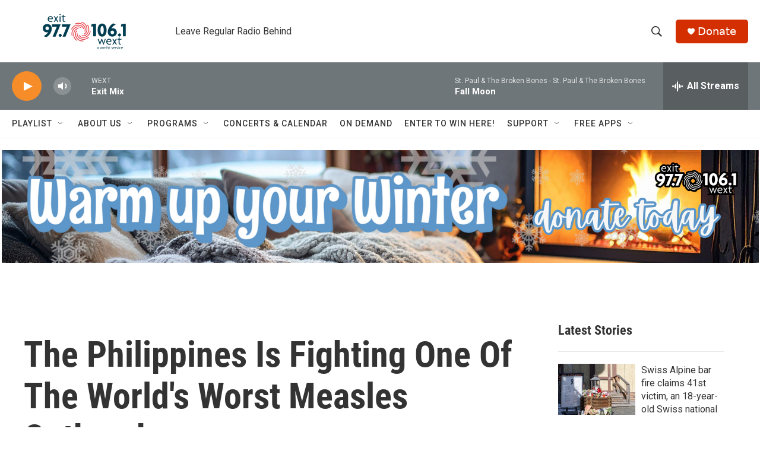

--- FILE ---
content_type: text/html;charset=UTF-8
request_url: https://www.wextradio.org/2019-05-23/the-philippines-is-fighting-one-of-the-worlds-worst-measles-outbreaks
body_size: 35081
content:
<!DOCTYPE html>
<html class="ArtP aside" lang="en">
    <head>
    <meta charset="UTF-8">

    

    <style data-cssvarsponyfill="true">
        :root { --siteBgColorInverse: #121212; --primaryTextColorInverse: #ffffff; --secondaryTextColorInverse: #cccccc; --tertiaryTextColorInverse: #cccccc; --headerBgColorInverse: #000000; --headerBorderColorInverse: #858585; --headerTextColorInverse: #020202; --secC1_Inverse: #a2a2a2; --secC4_Inverse: #282828; --headerNavBarBgColorInverse: #121212; --headerMenuBgColorInverse: #ffffff; --headerMenuTextColorInverse: #6b2b85; --headerMenuTextColorHoverInverse: #6b2b85; --liveBlogTextColorInverse: #ffffff; --applyButtonColorInverse: #4485D5; --applyButtonTextColorInverse: #4485D5; --siteBgColor: #ffffff; --primaryTextColor: #333333; --secondaryTextColor: #666666; --secC1: #767676; --secC4: #f5f5f5; --secC5: #ffffff; --siteBgColor: #ffffff; --siteInverseBgColor: #000000; --linkColor: #1772b0; --linkHoverColor: #125c8e; --headerBgColor: #ffffff; --headerBgColorInverse: #000000; --headerBorderColor: #e6e6e6; --headerBorderColorInverse: #858585; --tertiaryTextColor: #1c1c1c; --headerTextColor: #333333; --buttonTextColor: #ffffff; --headerNavBarBgColor: #ffffff; --headerNavBarTextColor: #333333; --headerMenuBgColor: #ffffff; --headerMenuTextColor: #333333; --headerMenuTextColorHover: #68ac4d; --liveBlogTextColor: #282829; --applyButtonColor: #194173; --applyButtonTextColor: #2c4273; --primaryColor1: #6f7679; --primaryColor2: #f78d28; --breakingColor: #ff6f00; --secC2: #cccccc; --secC3: #e6e6e6; --secC5: #ffffff; --linkColor: #1772b0; --linkHoverColor: #125c8e; --donateBGColor: #d32f00; --headerIconColor: #ffffff; --hatButtonBgColor: #ffffff; --hatButtonBgHoverColor: #411c58; --hatButtonBorderColor: #411c58; --hatButtonBorderHoverColor: #ffffff; --hatButtoniconColor: #d62021; --hatButtonTextColor: #411c58; --hatButtonTextHoverColor: #ffffff; --footerTextColor: #ffffff; --footerTextBgColor: #ffffff; --footerPartnersBgColor: #000000; --listBorderColor: #030202; --gridBorderColor: #e6e6e6; --tagButtonBorderColor: #1772b0; --tagButtonTextColor: #1772b0; --breakingTextColor: #ffffff; --sectionTextColor: #ffffff; --contentWidth: 1240px; --primaryHeadlineFont: sans-serif; --secHlFont: sans-serif; --bodyFont: sans-serif; --colorWhite: #ffffff; --colorBlack: #000000;} .fonts-loaded { --primaryHeadlineFont: "Roboto Condensed"; --secHlFont: "Roboto Condensed"; --bodyFont: "Roboto"; --liveBlogBodyFont: "Roboto";}
    </style>

    
    
    <meta name="twitter:card" content="summary_large_image"/>
    
    
    
    
    <meta name="twitter:description" content="As health workers in the Philippines continue to try to contain the outbreak, a botched vaccination campaign against dengue is making their job harder."/>
    
    
    <meta name="twitter:image" content="https://npr.brightspotcdn.com/dims4/default/1faa1ff/2147483647/strip/true/crop/2999x1687+0+0/resize/1200x675!/quality/90/?url=https%3A%2F%2Fmedia.npr.org%2Fassets%2Fimg%2F2019%2F05%2F22%2Fimg_0910-11_wide-b4e607c7dfa4e3a595fbaf4f624c703c6a540bad.jpg"/>

    
    <meta name="twitter:image:alt" content="A 6-month-old baby with measles at San Lazaro Hospital in Manila, Philippines. The country&#x27;s measles outbreak has been partly driven by distrust of vaccines after a dengue vaccine scandal."/>
    
    
    
    
    <meta name="twitter:title" content="The Philippines Is Fighting One Of The World&#x27;s Worst Measles Outbreaks"/>
    
<meta name="disqus.shortname" content="npr-wext">
<meta name="disqus.url" content="https://www.wextradio.org/2019-05-23/the-philippines-is-fighting-one-of-the-worlds-worst-measles-outbreaks">
<meta name="disqus.title" content="The Philippines Is Fighting One Of The World&#x27;s Worst Measles Outbreaks">
<meta name="disqus.identifier" content="00000175-40a8-dc5e-a1ff-d6afcc9c0001">

    <meta property="og:title" content="The Philippines Is Fighting One Of The World&#x27;s Worst Measles Outbreaks">

    <meta property="og:url" content="https://www.wextradio.org/2019-05-23/the-philippines-is-fighting-one-of-the-worlds-worst-measles-outbreaks">

    <meta property="og:image" content="https://npr.brightspotcdn.com/dims4/default/22bcd55/2147483647/strip/true/crop/3000x1575+0+56/resize/1200x630!/quality/90/?url=https%3A%2F%2Fmedia.npr.org%2Fassets%2Fimg%2F2019%2F05%2F22%2Fimg_0910-11_wide-b4e607c7dfa4e3a595fbaf4f624c703c6a540bad.jpg">

    
    <meta property="og:image:url" content="https://npr.brightspotcdn.com/dims4/default/22bcd55/2147483647/strip/true/crop/3000x1575+0+56/resize/1200x630!/quality/90/?url=https%3A%2F%2Fmedia.npr.org%2Fassets%2Fimg%2F2019%2F05%2F22%2Fimg_0910-11_wide-b4e607c7dfa4e3a595fbaf4f624c703c6a540bad.jpg">
    
    <meta property="og:image:width" content="1200">
    <meta property="og:image:height" content="630">
    <meta property="og:image:type" content="image/jpeg">
    
    <meta property="og:image:alt" content="A 6-month-old baby with measles at San Lazaro Hospital in Manila, Philippines. The country&#x27;s measles outbreak has been partly driven by distrust of vaccines after a dengue vaccine scandal.">
    

    <meta property="og:description" content="As health workers in the Philippines continue to try to contain the outbreak, a botched vaccination campaign against dengue is making their job harder.">

    <meta property="og:site_name" content="WEXT Radio">



    <meta property="og:type" content="article">

    <meta property="article:author" content="https://www.wextradio.org/people/jason-beaubien">

    <meta property="article:published_time" content="2019-05-23T10:12:00">

    <meta property="article:modified_time" content="2021-01-12T19:31:26.125">


    <link data-cssvarsponyfill="true" class="Webpack-css" rel="stylesheet" href="https://npr.brightspotcdn.com/resource/00000177-1bc0-debb-a57f-dfcf4a950000/styleguide/All.min.0db89f2a608a6b13cec2d9fc84f71c45.gz.css">

    

    <style>.FooterNavigation-items-item {
    display: inline-block
}</style>
<style>[class*='-articleBody'] > ul,
[class*='-articleBody'] > ul ul {
    list-style-type: disc;
}</style>


    <meta name="viewport" content="width=device-width, initial-scale=1, viewport-fit=cover"><title>The Philippines Is Fighting One Of The World&#x27;s Worst Measles Outbreaks | WEXT Radio</title><meta name="description" content="As health workers in the Philippines continue to try to contain the outbreak, a botched vaccination campaign against dengue is making their job harder."><link rel="canonical" href="https://www.npr.org/sections/goatsandsoda/2019/05/23/725726094/the-philippines-is-fighting-one-of-the-worlds-worst-measles-outbreaks?ft=nprml&amp;f=725726094"><meta name="brightspot.contentId" content="00000175-40a8-dc5e-a1ff-d6afcc9c0001"><link rel="apple-touch-icon"sizes="180x180"href="/apple-touch-icon.png"><link rel="icon"type="image/png"href="/favicon-32x32.png"><link rel="icon"type="image/png"href="/favicon-16x16.png">
    
    
    <meta name="brightspot-dataLayer" content="{
  &quot;author&quot; : &quot;Jason Beaubien&quot;,
  &quot;bspStoryId&quot; : &quot;00000175-40a8-dc5e-a1ff-d6afcc9c0001&quot;,
  &quot;category&quot; : &quot;&quot;,
  &quot;inlineAudio&quot; : 1,
  &quot;keywords&quot; : &quot;&quot;,
  &quot;nprCmsSite&quot; : true,
  &quot;nprStoryId&quot; : &quot;725726094&quot;,
  &quot;pageType&quot; : &quot;news-story&quot;,
  &quot;program&quot; : &quot;&quot;,
  &quot;publishedDate&quot; : &quot;2019-05-23T06:12:00Z&quot;,
  &quot;siteName&quot; : &quot;WEXT Radio&quot;,
  &quot;station&quot; : &quot;WEXT&quot;,
  &quot;stationOrgId&quot; : &quot;1177&quot;,
  &quot;storyOrgId&quot; : &quot;s1&quot;,
  &quot;storyTheme&quot; : &quot;news-story&quot;,
  &quot;storyTitle&quot; : &quot;The Philippines Is Fighting One Of The World&#x27;s Worst Measles Outbreaks&quot;,
  &quot;timezone&quot; : &quot;America/New_York&quot;,
  &quot;wordCount&quot; : 0,
  &quot;series&quot; : &quot;&quot;
}">
    <script id="brightspot-dataLayer">
        (function () {
            var dataValue = document.head.querySelector('meta[name="brightspot-dataLayer"]').content;
            if (dataValue) {
                window.brightspotDataLayer = JSON.parse(dataValue);
            }
        })();
    </script>

    <link rel="amphtml" href="https://www.wextradio.org/2019-05-23/the-philippines-is-fighting-one-of-the-worlds-worst-measles-outbreaks?_amp=true">

    

    
    <script src="https://npr.brightspotcdn.com/resource/00000177-1bc0-debb-a57f-dfcf4a950000/styleguide/All.min.fd8f7fccc526453c829dde80fc7c2ef5.gz.js" async></script>
    

    <meta name="gtm-dataLayer" content="{
  &quot;gtmAuthor&quot; : &quot;Jason Beaubien&quot;,
  &quot;gtmBspStoryId&quot; : &quot;00000175-40a8-dc5e-a1ff-d6afcc9c0001&quot;,
  &quot;gtmCategory&quot; : &quot;&quot;,
  &quot;gtmInlineAudio&quot; : 1,
  &quot;gtmKeywords&quot; : &quot;&quot;,
  &quot;gtmNprCmsSite&quot; : true,
  &quot;gtmNprStoryId&quot; : &quot;725726094&quot;,
  &quot;gtmPageType&quot; : &quot;news-story&quot;,
  &quot;gtmProgram&quot; : &quot;&quot;,
  &quot;gtmPublishedDate&quot; : &quot;2019-05-23T06:12:00Z&quot;,
  &quot;gtmSiteName&quot; : &quot;WEXT Radio&quot;,
  &quot;gtmStation&quot; : &quot;WEXT&quot;,
  &quot;gtmStationOrgId&quot; : &quot;1177&quot;,
  &quot;gtmStoryOrgId&quot; : &quot;s1&quot;,
  &quot;gtmStoryTheme&quot; : &quot;news-story&quot;,
  &quot;gtmStoryTitle&quot; : &quot;The Philippines Is Fighting One Of The World&#x27;s Worst Measles Outbreaks&quot;,
  &quot;gtmTimezone&quot; : &quot;America/New_York&quot;,
  &quot;gtmWordCount&quot; : 0,
  &quot;gtmSeries&quot; : &quot;&quot;
}"><script>

    (function () {
        var dataValue = document.head.querySelector('meta[name="gtm-dataLayer"]').content;
        if (dataValue) {
            window.dataLayer = window.dataLayer || [];
            dataValue = JSON.parse(dataValue);
            dataValue['event'] = 'gtmFirstView';
            window.dataLayer.push(dataValue);
        }
    })();

    (function(w,d,s,l,i){w[l]=w[l]||[];w[l].push({'gtm.start':
            new Date().getTime(),event:'gtm.js'});var f=d.getElementsByTagName(s)[0],
        j=d.createElement(s),dl=l!='dataLayer'?'&l='+l:'';j.async=true;j.src=
        'https://www.googletagmanager.com/gtm.js?id='+i+dl;f.parentNode.insertBefore(j,f);
})(window,document,'script','dataLayer','GTM-N39QFDR');</script><script async="async" src="https://securepubads.g.doubleclick.net/tag/js/gpt.js"></script>
<script type="text/javascript">
    // Google tag setup
    var googletag = googletag || {};
    googletag.cmd = googletag.cmd || [];

    googletag.cmd.push(function () {
        // @see https://developers.google.com/publisher-tag/reference#googletag.PubAdsService_enableLazyLoad
        googletag.pubads().enableLazyLoad({
            fetchMarginPercent: 100, // fetch and render ads within this % of viewport
            renderMarginPercent: 100,
            mobileScaling: 1  // Same on mobile.
        });

        googletag.pubads().enableSingleRequest()
        googletag.pubads().enableAsyncRendering()
        googletag.pubads().collapseEmptyDivs()
        googletag.pubads().disableInitialLoad()
        googletag.enableServices()
    })
</script>
<!-- no longer used, moved disqus script to be loaded by ps-disqus-comment-module.js to avoid errors --><script type="application/ld+json">{"@context":"http://schema.org","@type":"NewsArticle","author":[{"@context":"http://schema.org","@type":"Person","name":"Jason Beaubien","url":"https://www.wextradio.org/people/jason-beaubien"}],"dateModified":"2021-01-12T14:31:26Z","datePublished":"2019-05-23T06:12:00Z","headline":"The Philippines Is Fighting One Of The World's Worst Measles Outbreaks","image":{"@context":"http://schema.org","@type":"ImageObject","url":"https://media.npr.org/assets/img/2019/05/22/img_0910-11_wide-b4e607c7dfa4e3a595fbaf4f624c703c6a540bad.jpg"},"mainEntityOfPage":{"@type":"NewsArticle","@id":"https://www.wextradio.org/2019-05-23/the-philippines-is-fighting-one-of-the-worlds-worst-measles-outbreaks"},"publisher":{"@type":"Organization","name":"WEXT","logo":{"@context":"http://schema.org","@type":"ImageObject","height":"60","url":"https://npr.brightspotcdn.com/dims4/default/7a6e58c/2147483647/resize/x60/quality/90/?url=http%3A%2F%2Fnpr-brightspot.s3.amazonaws.com%2F2f%2F72%2F89ed245348c6b88ec2516839fe88%2Fwext-radio-core-banner-0.png","width":"248"}}}</script><script type="application/ld+json">{"@context":"http://schema.org","@type":"ListenAction","description":"As health workers in the Philippines continue to try to contain the outbreak, a botched vaccination campaign against dengue is making their job harder.","name":"The Philippines Is Fighting One Of The World's Worst Measles Outbreaks"}</script><script>window.addEventListener('DOMContentLoaded', (event) => {
    window.nulldurationobserver = new MutationObserver(function (mutations) {
        document.querySelectorAll('.StreamPill-duration').forEach(pill => { 
      if (pill.innerText == "LISTENNULL") {
         pill.innerText = "LISTEN"
      } 
    });
      });

      window.nulldurationobserver.observe(document.body, {
        childList: true,
        subtree: true
      });
});
</script>


    <script>
        var head = document.getElementsByTagName('head')
        head = head[0]
        var link = document.createElement('link');
        link.setAttribute('href', 'https://fonts.googleapis.com/css?family=Roboto Condensed|Roboto|Roboto:400,500,700&display=swap');
        var relList = link.relList;

        if (relList && relList.supports('preload')) {
            link.setAttribute('as', 'style');
            link.setAttribute('rel', 'preload');
            link.setAttribute('onload', 'this.rel="stylesheet"');
            link.setAttribute('crossorigin', 'anonymous');
        } else {
            link.setAttribute('rel', 'stylesheet');
        }

        head.appendChild(link);
    </script>
</head>


    <body class="Page-body" data-content-width="1240px">
    <noscript>
    <iframe src="https://www.googletagmanager.com/ns.html?id=GTM-N39QFDR" height="0" width="0" style="display:none;visibility:hidden"></iframe>
</noscript>
        

    <!-- Putting icons here, so we don't have to include in a bunch of -body hbs's -->
<svg xmlns="http://www.w3.org/2000/svg" style="display:none" id="iconsMap1" class="iconsMap">
    <symbol id="play-icon" viewBox="0 0 115 115">
        <polygon points="0,0 115,57.5 0,115" fill="currentColor" />
    </symbol>
    <symbol id="grid" viewBox="0 0 32 32">
            <g>
                <path d="M6.4,5.7 C6.4,6.166669 6.166669,6.4 5.7,6.4 L0.7,6.4 C0.233331,6.4 0,6.166669 0,5.7 L0,0.7 C0,0.233331 0.233331,0 0.7,0 L5.7,0 C6.166669,0 6.4,0.233331 6.4,0.7 L6.4,5.7 Z M19.2,5.7 C19.2,6.166669 18.966669,6.4 18.5,6.4 L13.5,6.4 C13.033331,6.4 12.8,6.166669 12.8,5.7 L12.8,0.7 C12.8,0.233331 13.033331,0 13.5,0 L18.5,0 C18.966669,0 19.2,0.233331 19.2,0.7 L19.2,5.7 Z M32,5.7 C32,6.166669 31.766669,6.4 31.3,6.4 L26.3,6.4 C25.833331,6.4 25.6,6.166669 25.6,5.7 L25.6,0.7 C25.6,0.233331 25.833331,0 26.3,0 L31.3,0 C31.766669,0 32,0.233331 32,0.7 L32,5.7 Z M6.4,18.5 C6.4,18.966669 6.166669,19.2 5.7,19.2 L0.7,19.2 C0.233331,19.2 0,18.966669 0,18.5 L0,13.5 C0,13.033331 0.233331,12.8 0.7,12.8 L5.7,12.8 C6.166669,12.8 6.4,13.033331 6.4,13.5 L6.4,18.5 Z M19.2,18.5 C19.2,18.966669 18.966669,19.2 18.5,19.2 L13.5,19.2 C13.033331,19.2 12.8,18.966669 12.8,18.5 L12.8,13.5 C12.8,13.033331 13.033331,12.8 13.5,12.8 L18.5,12.8 C18.966669,12.8 19.2,13.033331 19.2,13.5 L19.2,18.5 Z M32,18.5 C32,18.966669 31.766669,19.2 31.3,19.2 L26.3,19.2 C25.833331,19.2 25.6,18.966669 25.6,18.5 L25.6,13.5 C25.6,13.033331 25.833331,12.8 26.3,12.8 L31.3,12.8 C31.766669,12.8 32,13.033331 32,13.5 L32,18.5 Z M6.4,31.3 C6.4,31.766669 6.166669,32 5.7,32 L0.7,32 C0.233331,32 0,31.766669 0,31.3 L0,26.3 C0,25.833331 0.233331,25.6 0.7,25.6 L5.7,25.6 C6.166669,25.6 6.4,25.833331 6.4,26.3 L6.4,31.3 Z M19.2,31.3 C19.2,31.766669 18.966669,32 18.5,32 L13.5,32 C13.033331,32 12.8,31.766669 12.8,31.3 L12.8,26.3 C12.8,25.833331 13.033331,25.6 13.5,25.6 L18.5,25.6 C18.966669,25.6 19.2,25.833331 19.2,26.3 L19.2,31.3 Z M32,31.3 C32,31.766669 31.766669,32 31.3,32 L26.3,32 C25.833331,32 25.6,31.766669 25.6,31.3 L25.6,26.3 C25.6,25.833331 25.833331,25.6 26.3,25.6 L31.3,25.6 C31.766669,25.6 32,25.833331 32,26.3 L32,31.3 Z" id=""></path>
            </g>
    </symbol>
    <symbol id="radio-stream" width="18" height="19" viewBox="0 0 18 19">
        <g fill="currentColor" fill-rule="nonzero">
            <path d="M.5 8c-.276 0-.5.253-.5.565v1.87c0 .312.224.565.5.565s.5-.253.5-.565v-1.87C1 8.253.776 8 .5 8zM2.5 8c-.276 0-.5.253-.5.565v1.87c0 .312.224.565.5.565s.5-.253.5-.565v-1.87C3 8.253 2.776 8 2.5 8zM3.5 7c-.276 0-.5.276-.5.617v3.766c0 .34.224.617.5.617s.5-.276.5-.617V7.617C4 7.277 3.776 7 3.5 7zM5.5 6c-.276 0-.5.275-.5.613v5.774c0 .338.224.613.5.613s.5-.275.5-.613V6.613C6 6.275 5.776 6 5.5 6zM6.5 4c-.276 0-.5.26-.5.58v8.84c0 .32.224.58.5.58s.5-.26.5-.58V4.58C7 4.26 6.776 4 6.5 4zM8.5 0c-.276 0-.5.273-.5.61v17.78c0 .337.224.61.5.61s.5-.273.5-.61V.61C9 .273 8.776 0 8.5 0zM9.5 2c-.276 0-.5.274-.5.612v14.776c0 .338.224.612.5.612s.5-.274.5-.612V2.612C10 2.274 9.776 2 9.5 2zM11.5 5c-.276 0-.5.276-.5.616v8.768c0 .34.224.616.5.616s.5-.276.5-.616V5.616c0-.34-.224-.616-.5-.616zM12.5 6c-.276 0-.5.262-.5.584v4.832c0 .322.224.584.5.584s.5-.262.5-.584V6.584c0-.322-.224-.584-.5-.584zM14.5 7c-.276 0-.5.29-.5.647v3.706c0 .357.224.647.5.647s.5-.29.5-.647V7.647C15 7.29 14.776 7 14.5 7zM15.5 8c-.276 0-.5.253-.5.565v1.87c0 .312.224.565.5.565s.5-.253.5-.565v-1.87c0-.312-.224-.565-.5-.565zM17.5 8c-.276 0-.5.253-.5.565v1.87c0 .312.224.565.5.565s.5-.253.5-.565v-1.87c0-.312-.224-.565-.5-.565z"/>
        </g>
    </symbol>
    <symbol id="icon-magnify" viewBox="0 0 31 31">
        <g>
            <path fill-rule="evenodd" d="M22.604 18.89l-.323.566 8.719 8.8L28.255 31l-8.719-8.8-.565.404c-2.152 1.346-4.386 2.018-6.7 2.018-3.39 0-6.284-1.21-8.679-3.632C1.197 18.568 0 15.66 0 12.27c0-3.39 1.197-6.283 3.592-8.678C5.987 1.197 8.88 0 12.271 0c3.39 0 6.283 1.197 8.678 3.592 2.395 2.395 3.593 5.288 3.593 8.679 0 2.368-.646 4.574-1.938 6.62zM19.162 5.77C17.322 3.925 15.089 3 12.46 3c-2.628 0-4.862.924-6.702 2.77C3.92 7.619 3 9.862 3 12.5c0 2.639.92 4.882 2.76 6.73C7.598 21.075 9.832 22 12.46 22c2.629 0 4.862-.924 6.702-2.77C21.054 17.33 22 15.085 22 12.5c0-2.586-.946-4.83-2.838-6.73z"/>
        </g>
    </symbol>
    <symbol id="burger-menu" viewBox="0 0 14 10">
        <g>
            <path fill-rule="evenodd" d="M0 5.5v-1h14v1H0zM0 1V0h14v1H0zm0 9V9h14v1H0z"></path>
        </g>
    </symbol>
    <symbol id="close-x" viewBox="0 0 14 14">
        <g>
            <path fill-rule="nonzero" d="M6.336 7L0 .664.664 0 7 6.336 13.336 0 14 .664 7.664 7 14 13.336l-.664.664L7 7.664.664 14 0 13.336 6.336 7z"></path>
        </g>
    </symbol>
    <symbol id="share-more-arrow" viewBox="0 0 512 512" style="enable-background:new 0 0 512 512;">
        <g>
            <g>
                <path d="M512,241.7L273.643,3.343v156.152c-71.41,3.744-138.015,33.337-188.958,84.28C30.075,298.384,0,370.991,0,448.222v60.436
                    l29.069-52.985c45.354-82.671,132.173-134.027,226.573-134.027c5.986,0,12.004,0.212,18.001,0.632v157.779L512,241.7z
                    M255.642,290.666c-84.543,0-163.661,36.792-217.939,98.885c26.634-114.177,129.256-199.483,251.429-199.483h15.489V78.131
                    l163.568,163.568L304.621,405.267V294.531l-13.585-1.683C279.347,291.401,267.439,290.666,255.642,290.666z"></path>
            </g>
        </g>
    </symbol>
    <symbol id="chevron" viewBox="0 0 100 100">
        <g>
            <path d="M22.4566257,37.2056786 L-21.4456527,71.9511488 C-22.9248661,72.9681457 -24.9073712,72.5311671 -25.8758148,70.9765924 L-26.9788683,69.2027424 C-27.9450684,67.6481676 -27.5292733,65.5646602 -26.0500598,64.5484493 L20.154796,28.2208967 C21.5532435,27.2597011 23.3600078,27.2597011 24.759951,28.2208967 L71.0500598,64.4659264 C72.5292733,65.4829232 72.9450684,67.5672166 71.9788683,69.1217913 L70.8750669,70.8956413 C69.9073712,72.4502161 67.9241183,72.8848368 66.4449048,71.8694118 L22.4566257,37.2056786 Z" id="Transparent-Chevron" transform="translate(22.500000, 50.000000) rotate(90.000000) translate(-22.500000, -50.000000) "></path>
        </g>
    </symbol>
</svg>

<svg xmlns="http://www.w3.org/2000/svg" style="display:none" id="iconsMap2" class="iconsMap">
    <symbol id="mono-icon-facebook" viewBox="0 0 10 19">
        <path fill-rule="evenodd" d="M2.707 18.25V10.2H0V7h2.707V4.469c0-1.336.375-2.373 1.125-3.112C4.582.62 5.578.25 6.82.25c1.008 0 1.828.047 2.461.14v2.848H7.594c-.633 0-1.067.14-1.301.422-.188.235-.281.61-.281 1.125V7H9l-.422 3.2H6.012v8.05H2.707z"></path>
    </symbol>
    <symbol id="mono-icon-instagram" viewBox="0 0 17 17">
        <g>
            <path fill-rule="evenodd" d="M8.281 4.207c.727 0 1.4.182 2.022.545a4.055 4.055 0 0 1 1.476 1.477c.364.62.545 1.294.545 2.021 0 .727-.181 1.4-.545 2.021a4.055 4.055 0 0 1-1.476 1.477 3.934 3.934 0 0 1-2.022.545c-.726 0-1.4-.182-2.021-.545a4.055 4.055 0 0 1-1.477-1.477 3.934 3.934 0 0 1-.545-2.021c0-.727.182-1.4.545-2.021A4.055 4.055 0 0 1 6.26 4.752a3.934 3.934 0 0 1 2.021-.545zm0 6.68a2.54 2.54 0 0 0 1.864-.774 2.54 2.54 0 0 0 .773-1.863 2.54 2.54 0 0 0-.773-1.863 2.54 2.54 0 0 0-1.864-.774 2.54 2.54 0 0 0-1.863.774 2.54 2.54 0 0 0-.773 1.863c0 .727.257 1.348.773 1.863a2.54 2.54 0 0 0 1.863.774zM13.45 4.03c-.023.258-.123.48-.299.668a.856.856 0 0 1-.65.281.913.913 0 0 1-.668-.28.913.913 0 0 1-.281-.669c0-.258.094-.48.281-.668a.913.913 0 0 1 .668-.28c.258 0 .48.093.668.28.187.188.281.41.281.668zm2.672.95c.023.656.035 1.746.035 3.269 0 1.523-.017 2.62-.053 3.287-.035.668-.134 1.248-.298 1.74a4.098 4.098 0 0 1-.967 1.53 4.098 4.098 0 0 1-1.53.966c-.492.164-1.072.264-1.74.3-.668.034-1.763.052-3.287.052-1.523 0-2.619-.018-3.287-.053-.668-.035-1.248-.146-1.74-.334a3.747 3.747 0 0 1-1.53-.931 4.098 4.098 0 0 1-.966-1.53c-.164-.492-.264-1.072-.299-1.74C.424 10.87.406 9.773.406 8.25S.424 5.63.46 4.963c.035-.668.135-1.248.299-1.74.21-.586.533-1.096.967-1.53A4.098 4.098 0 0 1 3.254.727c.492-.164 1.072-.264 1.74-.3C5.662.394 6.758.376 8.281.376c1.524 0 2.62.018 3.287.053.668.035 1.248.135 1.74.299a4.098 4.098 0 0 1 2.496 2.496c.165.492.27 1.078.317 1.757zm-1.687 7.91c.14-.399.234-1.032.28-1.899.024-.515.036-1.242.036-2.18V7.689c0-.961-.012-1.688-.035-2.18-.047-.89-.14-1.524-.281-1.899a2.537 2.537 0 0 0-1.512-1.511c-.375-.14-1.008-.235-1.899-.282a51.292 51.292 0 0 0-2.18-.035H7.72c-.938 0-1.664.012-2.18.035-.867.047-1.5.141-1.898.282a2.537 2.537 0 0 0-1.512 1.511c-.14.375-.234 1.008-.281 1.899a51.292 51.292 0 0 0-.036 2.18v1.125c0 .937.012 1.664.036 2.18.047.866.14 1.5.28 1.898.306.726.81 1.23 1.513 1.511.398.141 1.03.235 1.898.282.516.023 1.242.035 2.18.035h1.125c.96 0 1.687-.012 2.18-.035.89-.047 1.523-.141 1.898-.282.726-.304 1.23-.808 1.512-1.511z"></path>
        </g>
    </symbol>
    <symbol id="mono-icon-email" viewBox="0 0 512 512">
        <g>
            <path d="M67,148.7c11,5.8,163.8,89.1,169.5,92.1c5.7,3,11.5,4.4,20.5,4.4c9,0,14.8-1.4,20.5-4.4c5.7-3,158.5-86.3,169.5-92.1
                c4.1-2.1,11-5.9,12.5-10.2c2.6-7.6-0.2-10.5-11.3-10.5H257H65.8c-11.1,0-13.9,3-11.3,10.5C56,142.9,62.9,146.6,67,148.7z"></path>
            <path d="M455.7,153.2c-8.2,4.2-81.8,56.6-130.5,88.1l82.2,92.5c2,2,2.9,4.4,1.8,5.6c-1.2,1.1-3.8,0.5-5.9-1.4l-98.6-83.2
                c-14.9,9.6-25.4,16.2-27.2,17.2c-7.7,3.9-13.1,4.4-20.5,4.4c-7.4,0-12.8-0.5-20.5-4.4c-1.9-1-12.3-7.6-27.2-17.2l-98.6,83.2
                c-2,2-4.7,2.6-5.9,1.4c-1.2-1.1-0.3-3.6,1.7-5.6l82.1-92.5c-48.7-31.5-123.1-83.9-131.3-88.1c-8.8-4.5-9.3,0.8-9.3,4.9
                c0,4.1,0,205,0,205c0,9.3,13.7,20.9,23.5,20.9H257h185.5c9.8,0,21.5-11.7,21.5-20.9c0,0,0-201,0-205
                C464,153.9,464.6,148.7,455.7,153.2z"></path>
        </g>
    </symbol>
    <symbol id="default-image" width="24" height="24" viewBox="0 0 24 24" fill="none" stroke="currentColor" stroke-width="2" stroke-linecap="round" stroke-linejoin="round" class="feather feather-image">
        <rect x="3" y="3" width="18" height="18" rx="2" ry="2"></rect>
        <circle cx="8.5" cy="8.5" r="1.5"></circle>
        <polyline points="21 15 16 10 5 21"></polyline>
    </symbol>
    <symbol id="icon-email" width="18px" viewBox="0 0 20 14">
        <g id="Symbols" stroke="none" stroke-width="1" fill="none" fill-rule="evenodd" stroke-linecap="round" stroke-linejoin="round">
            <g id="social-button-bar" transform="translate(-125.000000, -8.000000)" stroke="#000000">
                <g id="Group-2" transform="translate(120.000000, 0.000000)">
                    <g id="envelope" transform="translate(6.000000, 9.000000)">
                        <path d="M17.5909091,10.6363636 C17.5909091,11.3138182 17.0410909,11.8636364 16.3636364,11.8636364 L1.63636364,11.8636364 C0.958909091,11.8636364 0.409090909,11.3138182 0.409090909,10.6363636 L0.409090909,1.63636364 C0.409090909,0.958090909 0.958909091,0.409090909 1.63636364,0.409090909 L16.3636364,0.409090909 C17.0410909,0.409090909 17.5909091,0.958090909 17.5909091,1.63636364 L17.5909091,10.6363636 L17.5909091,10.6363636 Z" id="Stroke-406"></path>
                        <polyline id="Stroke-407" points="17.1818182 0.818181818 9 7.36363636 0.818181818 0.818181818"></polyline>
                    </g>
                </g>
            </g>
        </g>
    </symbol>
    <symbol id="mono-icon-print" viewBox="0 0 12 12">
        <g fill-rule="evenodd">
            <path fill-rule="nonzero" d="M9 10V7H3v3H1a1 1 0 0 1-1-1V4a1 1 0 0 1 1-1h10a1 1 0 0 1 1 1v3.132A2.868 2.868 0 0 1 9.132 10H9zm.5-4.5a1 1 0 1 0 0-2 1 1 0 0 0 0 2zM3 0h6v2H3z"></path>
            <path d="M4 8h4v4H4z"></path>
        </g>
    </symbol>
    <symbol id="mono-icon-copylink" viewBox="0 0 12 12">
        <g fill-rule="evenodd">
            <path d="M10.199 2.378c.222.205.4.548.465.897.062.332.016.614-.132.774L8.627 6.106c-.187.203-.512.232-.75-.014a.498.498 0 0 0-.706.028.499.499 0 0 0 .026.706 1.509 1.509 0 0 0 2.165-.04l1.903-2.06c.37-.398.506-.98.382-1.636-.105-.557-.392-1.097-.77-1.445L9.968.8C9.591.452 9.03.208 8.467.145 7.803.072 7.233.252 6.864.653L4.958 2.709a1.509 1.509 0 0 0 .126 2.161.5.5 0 1 0 .68-.734c-.264-.218-.26-.545-.071-.747L7.597 1.33c.147-.16.425-.228.76-.19.353.038.71.188.931.394l.91.843.001.001zM1.8 9.623c-.222-.205-.4-.549-.465-.897-.062-.332-.016-.614.132-.774l1.905-2.057c.187-.203.512-.232.75.014a.498.498 0 0 0 .706-.028.499.499 0 0 0-.026-.706 1.508 1.508 0 0 0-2.165.04L.734 7.275c-.37.399-.506.98-.382 1.637.105.557.392 1.097.77 1.445l.91.843c.376.35.937.594 1.5.656.664.073 1.234-.106 1.603-.507L7.04 9.291a1.508 1.508 0 0 0-.126-2.16.5.5 0 0 0-.68.734c.264.218.26.545.071.747l-1.904 2.057c-.147.16-.425.228-.76.191-.353-.038-.71-.188-.931-.394l-.91-.843z"></path>
            <path d="M8.208 3.614a.5.5 0 0 0-.707.028L3.764 7.677a.5.5 0 0 0 .734.68L8.235 4.32a.5.5 0 0 0-.027-.707"></path>
        </g>
    </symbol>
    <symbol id="mono-icon-linkedin" viewBox="0 0 16 17">
        <g fill-rule="evenodd">
            <path d="M3.734 16.125H.464V5.613h3.27zM2.117 4.172c-.515 0-.96-.188-1.336-.563A1.825 1.825 0 0 1 .22 2.273c0-.515.187-.96.562-1.335.375-.375.82-.563 1.336-.563.516 0 .961.188 1.336.563.375.375.563.82.563 1.335 0 .516-.188.961-.563 1.336-.375.375-.82.563-1.336.563zM15.969 16.125h-3.27v-5.133c0-.844-.07-1.453-.21-1.828-.259-.633-.762-.95-1.512-.95s-1.278.282-1.582.845c-.235.421-.352 1.043-.352 1.863v5.203H5.809V5.613h3.128v1.442h.036c.234-.469.609-.856 1.125-1.16.562-.375 1.218-.563 1.968-.563 1.524 0 2.59.48 3.2 1.441.468.774.703 1.97.703 3.586v5.766z"></path>
        </g>
    </symbol>
    <symbol id="mono-icon-pinterest" viewBox="0 0 512 512">
        <g>
            <path d="M256,32C132.3,32,32,132.3,32,256c0,91.7,55.2,170.5,134.1,205.2c-0.6-15.6-0.1-34.4,3.9-51.4
                c4.3-18.2,28.8-122.1,28.8-122.1s-7.2-14.3-7.2-35.4c0-33.2,19.2-58,43.2-58c20.4,0,30.2,15.3,30.2,33.6
                c0,20.5-13.1,51.1-19.8,79.5c-5.6,23.8,11.9,43.1,35.4,43.1c42.4,0,71-54.5,71-119.1c0-49.1-33.1-85.8-93.2-85.8
                c-67.9,0-110.3,50.7-110.3,107.3c0,19.5,5.8,33.3,14.8,43.9c4.1,4.9,4.7,6.9,3.2,12.5c-1.1,4.1-3.5,14-4.6,18
                c-1.5,5.7-6.1,7.7-11.2,5.6c-31.3-12.8-45.9-47-45.9-85.6c0-63.6,53.7-139.9,160.1-139.9c85.5,0,141.8,61.9,141.8,128.3
                c0,87.9-48.9,153.5-120.9,153.5c-24.2,0-46.9-13.1-54.7-27.9c0,0-13,51.6-15.8,61.6c-4.7,17.3-14,34.5-22.5,48
                c20.1,5.9,41.4,9.2,63.5,9.2c123.7,0,224-100.3,224-224C480,132.3,379.7,32,256,32z"></path>
        </g>
    </symbol>
    <symbol id="mono-icon-tumblr" viewBox="0 0 512 512">
        <g>
            <path d="M321.2,396.3c-11.8,0-22.4-2.8-31.5-8.3c-6.9-4.1-11.5-9.6-14-16.4c-2.6-6.9-3.6-22.3-3.6-46.4V224h96v-64h-96V48h-61.9
                c-2.7,21.5-7.5,44.7-14.5,58.6c-7,13.9-14,25.8-25.6,35.7c-11.6,9.9-25.6,17.9-41.9,23.3V224h48v140.4c0,19,2,33.5,5.9,43.5
                c4,10,11.1,19.5,21.4,28.4c10.3,8.9,22.8,15.7,37.3,20.5c14.6,4.8,31.4,7.2,50.4,7.2c16.7,0,30.3-1.7,44.7-5.1
                c14.4-3.4,30.5-9.3,48.2-17.6v-65.6C363.2,389.4,342.3,396.3,321.2,396.3z"></path>
        </g>
    </symbol>
    <symbol id="mono-icon-twitter" viewBox="0 0 1200 1227">
        <g>
            <path d="M714.163 519.284L1160.89 0H1055.03L667.137 450.887L357.328 0H0L468.492 681.821L0 1226.37H105.866L515.491
            750.218L842.672 1226.37H1200L714.137 519.284H714.163ZM569.165 687.828L521.697 619.934L144.011 79.6944H306.615L611.412
            515.685L658.88 583.579L1055.08 1150.3H892.476L569.165 687.854V687.828Z" fill="white"></path>
        </g>
    </symbol>
    <symbol id="mono-icon-youtube" viewBox="0 0 512 512">
        <g>
            <path fill-rule="evenodd" d="M508.6,148.8c0-45-33.1-81.2-74-81.2C379.2,65,322.7,64,265,64c-3,0-6,0-9,0s-6,0-9,0c-57.6,0-114.2,1-169.6,3.6
                c-40.8,0-73.9,36.4-73.9,81.4C1,184.6-0.1,220.2,0,255.8C-0.1,291.4,1,327,3.4,362.7c0,45,33.1,81.5,73.9,81.5
                c58.2,2.7,117.9,3.9,178.6,3.8c60.8,0.2,120.3-1,178.6-3.8c40.9,0,74-36.5,74-81.5c2.4-35.7,3.5-71.3,3.4-107
                C512.1,220.1,511,184.5,508.6,148.8z M207,353.9V157.4l145,98.2L207,353.9z"></path>
        </g>
    </symbol>
    <symbol id="mono-icon-flipboard" viewBox="0 0 500 500">
        <g>
            <path d="M0,0V500H500V0ZM400,200H300V300H200V400H100V100H400Z"></path>
        </g>
    </symbol>
    <symbol id="mono-icon-bluesky" viewBox="0 0 568 501">
        <g>
            <path d="M123.121 33.6637C188.241 82.5526 258.281 181.681 284 234.873C309.719 181.681 379.759 82.5526 444.879
            33.6637C491.866 -1.61183 568 -28.9064 568 57.9464C568 75.2916 558.055 203.659 552.222 224.501C531.947 296.954
            458.067 315.434 392.347 304.249C507.222 323.8 536.444 388.56 473.333 453.32C353.473 576.312 301.061 422.461
            287.631 383.039C285.169 375.812 284.017 372.431 284 375.306C283.983 372.431 282.831 375.812 280.369 383.039C266.939
            422.461 214.527 576.312 94.6667 453.32C31.5556 388.56 60.7778 323.8 175.653 304.249C109.933 315.434 36.0535
            296.954 15.7778 224.501C9.94525 203.659 0 75.2916 0 57.9464C0 -28.9064 76.1345 -1.61183 123.121 33.6637Z"
            fill="white">
            </path>
        </g>
    </symbol>
    <symbol id="mono-icon-threads" viewBox="0 0 192 192">
        <g>
            <path d="M141.537 88.9883C140.71 88.5919 139.87 88.2104 139.019 87.8451C137.537 60.5382 122.616 44.905 97.5619 44.745C97.4484 44.7443 97.3355 44.7443 97.222 44.7443C82.2364 44.7443 69.7731 51.1409 62.102 62.7807L75.881 72.2328C81.6116 63.5383 90.6052 61.6848 97.2286 61.6848C97.3051 61.6848 97.3819 61.6848 97.4576 61.6855C105.707 61.7381 111.932 64.1366 115.961 68.814C118.893 72.2193 120.854 76.925 121.825 82.8638C114.511 81.6207 106.601 81.2385 98.145 81.7233C74.3247 83.0954 59.0111 96.9879 60.0396 116.292C60.5615 126.084 65.4397 134.508 73.775 140.011C80.8224 144.663 89.899 146.938 99.3323 146.423C111.79 145.74 121.563 140.987 128.381 132.296C133.559 125.696 136.834 117.143 138.28 106.366C144.217 109.949 148.617 114.664 151.047 120.332C155.179 129.967 155.42 145.8 142.501 158.708C131.182 170.016 117.576 174.908 97.0135 175.059C74.2042 174.89 56.9538 167.575 45.7381 153.317C35.2355 139.966 29.8077 120.682 29.6052 96C29.8077 71.3178 35.2355 52.0336 45.7381 38.6827C56.9538 24.4249 74.2039 17.11 97.0132 16.9405C119.988 17.1113 137.539 24.4614 149.184 38.788C154.894 45.8136 159.199 54.6488 162.037 64.9503L178.184 60.6422C174.744 47.9622 169.331 37.0357 161.965 27.974C147.036 9.60668 125.202 0.195148 97.0695 0H96.9569C68.8816 0.19447 47.2921 9.6418 32.7883 28.0793C19.8819 44.4864 13.2244 67.3157 13.0007 95.9325L13 96L13.0007 96.0675C13.2244 124.684 19.8819 147.514 32.7883 163.921C47.2921 182.358 68.8816 191.806 96.9569 192H97.0695C122.03 191.827 139.624 185.292 154.118 170.811C173.081 151.866 172.51 128.119 166.26 113.541C161.776 103.087 153.227 94.5962 141.537 88.9883ZM98.4405 129.507C88.0005 130.095 77.1544 125.409 76.6196 115.372C76.2232 107.93 81.9158 99.626 99.0812 98.6368C101.047 98.5234 102.976 98.468 104.871 98.468C111.106 98.468 116.939 99.0737 122.242 100.233C120.264 124.935 108.662 128.946 98.4405 129.507Z" fill="white"></path>
        </g>
    </symbol>
 </svg>

<svg xmlns="http://www.w3.org/2000/svg" style="display:none" id="iconsMap3" class="iconsMap">
    <symbol id="volume-mute" x="0px" y="0px" viewBox="0 0 24 24" style="enable-background:new 0 0 24 24;">
        <polygon fill="currentColor" points="11,5 6,9 2,9 2,15 6,15 11,19 "/>
        <line style="fill:none;stroke:currentColor;stroke-width:2;stroke-linecap:round;stroke-linejoin:round;" x1="23" y1="9" x2="17" y2="15"/>
        <line style="fill:none;stroke:currentColor;stroke-width:2;stroke-linecap:round;stroke-linejoin:round;" x1="17" y1="9" x2="23" y2="15"/>
    </symbol>
    <symbol id="volume-low" x="0px" y="0px" viewBox="0 0 24 24" style="enable-background:new 0 0 24 24;" xml:space="preserve">
        <polygon fill="currentColor" points="11,5 6,9 2,9 2,15 6,15 11,19 "/>
    </symbol>
    <symbol id="volume-mid" x="0px" y="0px" viewBox="0 0 24 24" style="enable-background:new 0 0 24 24;">
        <polygon fill="currentColor" points="11,5 6,9 2,9 2,15 6,15 11,19 "/>
        <path style="fill:none;stroke:currentColor;stroke-width:2;stroke-linecap:round;stroke-linejoin:round;" d="M15.5,8.5c2,2,2,5.1,0,7.1"/>
    </symbol>
    <symbol id="volume-high" x="0px" y="0px" viewBox="0 0 24 24" style="enable-background:new 0 0 24 24;">
        <polygon fill="currentColor" points="11,5 6,9 2,9 2,15 6,15 11,19 "/>
        <path style="fill:none;stroke:currentColor;stroke-width:2;stroke-linecap:round;stroke-linejoin:round;" d="M19.1,4.9c3.9,3.9,3.9,10.2,0,14.1 M15.5,8.5c2,2,2,5.1,0,7.1"/>
    </symbol>
    <symbol id="pause-icon" viewBox="0 0 12 16">
        <rect x="0" y="0" width="4" height="16" fill="currentColor"></rect>
        <rect x="8" y="0" width="4" height="16" fill="currentColor"></rect>
    </symbol>
    <symbol id="heart" viewBox="0 0 24 24">
        <g>
            <path d="M12 4.435c-1.989-5.399-12-4.597-12 3.568 0 4.068 3.06 9.481 12 14.997 8.94-5.516 12-10.929 12-14.997 0-8.118-10-8.999-12-3.568z"/>
        </g>
    </symbol>
    <symbol id="icon-location" width="24" height="24" viewBox="0 0 24 24" fill="currentColor" stroke="currentColor" stroke-width="2" stroke-linecap="round" stroke-linejoin="round" class="feather feather-map-pin">
        <path d="M21 10c0 7-9 13-9 13s-9-6-9-13a9 9 0 0 1 18 0z" fill="currentColor" fill-opacity="1"></path>
        <circle cx="12" cy="10" r="5" fill="#ffffff"></circle>
    </symbol>
    <symbol id="icon-ticket" width="23px" height="15px" viewBox="0 0 23 15">
        <g stroke="none" stroke-width="1" fill="none" fill-rule="evenodd">
            <g transform="translate(-625.000000, -1024.000000)">
                <g transform="translate(625.000000, 1024.000000)">
                    <path d="M0,12.057377 L0,3.94262296 C0.322189879,4.12588308 0.696256938,4.23076923 1.0952381,4.23076923 C2.30500469,4.23076923 3.28571429,3.26645946 3.28571429,2.07692308 C3.28571429,1.68461385 3.17904435,1.31680209 2.99266757,1 L20.0073324,1 C19.8209556,1.31680209 19.7142857,1.68461385 19.7142857,2.07692308 C19.7142857,3.26645946 20.6949953,4.23076923 21.9047619,4.23076923 C22.3037431,4.23076923 22.6778101,4.12588308 23,3.94262296 L23,12.057377 C22.6778101,11.8741169 22.3037431,11.7692308 21.9047619,11.7692308 C20.6949953,11.7692308 19.7142857,12.7335405 19.7142857,13.9230769 C19.7142857,14.3153862 19.8209556,14.6831979 20.0073324,15 L2.99266757,15 C3.17904435,14.6831979 3.28571429,14.3153862 3.28571429,13.9230769 C3.28571429,12.7335405 2.30500469,11.7692308 1.0952381,11.7692308 C0.696256938,11.7692308 0.322189879,11.8741169 -2.13162821e-14,12.057377 Z" fill="currentColor"></path>
                    <path d="M14.5,0.533333333 L14.5,15.4666667" stroke="#FFFFFF" stroke-linecap="square" stroke-dasharray="2"></path>
                </g>
            </g>
        </g>
    </symbol>
    <symbol id="icon-refresh" width="24" height="24" viewBox="0 0 24 24" fill="none" stroke="currentColor" stroke-width="2" stroke-linecap="round" stroke-linejoin="round" class="feather feather-refresh-cw">
        <polyline points="23 4 23 10 17 10"></polyline>
        <polyline points="1 20 1 14 7 14"></polyline>
        <path d="M3.51 9a9 9 0 0 1 14.85-3.36L23 10M1 14l4.64 4.36A9 9 0 0 0 20.49 15"></path>
    </symbol>

    <symbol>
    <g id="mono-icon-link-post" stroke="none" stroke-width="1" fill="none" fill-rule="evenodd">
        <g transform="translate(-313.000000, -10148.000000)" fill="#000000" fill-rule="nonzero">
            <g transform="translate(306.000000, 10142.000000)">
                <path d="M14.0614027,11.2506973 L14.3070318,11.2618997 C15.6181751,11.3582102 16.8219637,12.0327684 17.6059678,13.1077805 C17.8500396,13.4424472 17.7765978,13.9116075 17.441931,14.1556793 C17.1072643,14.3997511 16.638104,14.3263093 16.3940322,13.9916425 C15.8684436,13.270965 15.0667922,12.8217495 14.1971448,12.7578692 C13.3952042,12.6989624 12.605753,12.9728728 12.0021966,13.5148801 L11.8552806,13.6559298 L9.60365896,15.9651545 C8.45118119,17.1890154 8.4677248,19.1416686 9.64054436,20.3445766 C10.7566428,21.4893084 12.5263723,21.5504727 13.7041492,20.5254372 L13.8481981,20.3916503 L15.1367586,19.070032 C15.4259192,18.7734531 15.9007548,18.7674393 16.1973338,19.0565998 C16.466951,19.3194731 16.4964317,19.7357968 16.282313,20.0321436 L16.2107659,20.117175 L14.9130245,21.4480474 C13.1386707,23.205741 10.3106091,23.1805355 8.5665371,21.3917196 C6.88861294,19.6707486 6.81173139,16.9294487 8.36035888,15.1065701 L8.5206409,14.9274155 L10.7811785,12.6088842 C11.6500838,11.7173642 12.8355419,11.2288664 14.0614027,11.2506973 Z M22.4334629,7.60828039 C24.1113871,9.32925141 24.1882686,12.0705513 22.6396411,13.8934299 L22.4793591,14.0725845 L20.2188215,16.3911158 C19.2919892,17.3420705 18.0049901,17.8344754 16.6929682,17.7381003 C15.3818249,17.6417898 14.1780363,16.9672316 13.3940322,15.8922195 C13.1499604,15.5575528 13.2234022,15.0883925 13.558069,14.8443207 C13.8927357,14.6002489 14.361896,14.6736907 14.6059678,15.0083575 C15.1315564,15.729035 15.9332078,16.1782505 16.8028552,16.2421308 C17.6047958,16.3010376 18.394247,16.0271272 18.9978034,15.4851199 L19.1447194,15.3440702 L21.396341,13.0348455 C22.5488188,11.8109846 22.5322752,9.85833141 21.3594556,8.65542337 C20.2433572,7.51069163 18.4736277,7.44952726 17.2944986,8.47594561 L17.1502735,8.60991269 L15.8541776,9.93153101 C15.5641538,10.2272658 15.0893026,10.2318956 14.7935678,9.94187181 C14.524718,9.67821384 14.4964508,9.26180596 14.7114324,8.96608447 L14.783227,8.88126205 L16.0869755,7.55195256 C17.8613293,5.79425896 20.6893909,5.81946452 22.4334629,7.60828039 Z" id="Icon-Link"></path>
            </g>
        </g>
    </g>
    </symbol>
    <symbol id="icon-passport-badge" viewBox="0 0 80 80">
        <g fill="none" fill-rule="evenodd">
            <path fill="#5680FF" d="M0 0L80 0 0 80z" transform="translate(-464.000000, -281.000000) translate(100.000000, 180.000000) translate(364.000000, 101.000000)"/>
            <g fill="#FFF" fill-rule="nonzero">
                <path d="M17.067 31.676l-3.488-11.143-11.144-3.488 11.144-3.488 3.488-11.144 3.488 11.166 11.143 3.488-11.143 3.466-3.488 11.143zm4.935-19.567l1.207.373 2.896-4.475-4.497 2.895.394 1.207zm-9.871 0l.373-1.207-4.497-2.895 2.895 4.475 1.229-.373zm9.871 9.893l-.373 1.207 4.497 2.896-2.895-4.497-1.229.394zm-9.871 0l-1.207-.373-2.895 4.497 4.475-2.895-.373-1.229zm22.002-4.935c0 9.41-7.634 17.066-17.066 17.066C7.656 34.133 0 26.5 0 17.067 0 7.634 7.634 0 17.067 0c9.41 0 17.066 7.634 17.066 17.067zm-2.435 0c0-8.073-6.559-14.632-14.631-14.632-8.073 0-14.632 6.559-14.632 14.632 0 8.072 6.559 14.631 14.632 14.631 8.072-.022 14.631-6.58 14.631-14.631z" transform="translate(-464.000000, -281.000000) translate(100.000000, 180.000000) translate(364.000000, 101.000000) translate(6.400000, 6.400000)"/>
            </g>
        </g>
    </symbol>
    <symbol id="icon-passport-badge-circle" viewBox="0 0 45 45">
        <g fill="none" fill-rule="evenodd">
            <circle cx="23.5" cy="23" r="20.5" fill="#5680FF"/>
            <g fill="#FFF" fill-rule="nonzero">
                <path d="M17.067 31.676l-3.488-11.143-11.144-3.488 11.144-3.488 3.488-11.144 3.488 11.166 11.143 3.488-11.143 3.466-3.488 11.143zm4.935-19.567l1.207.373 2.896-4.475-4.497 2.895.394 1.207zm-9.871 0l.373-1.207-4.497-2.895 2.895 4.475 1.229-.373zm9.871 9.893l-.373 1.207 4.497 2.896-2.895-4.497-1.229.394zm-9.871 0l-1.207-.373-2.895 4.497 4.475-2.895-.373-1.229zm22.002-4.935c0 9.41-7.634 17.066-17.066 17.066C7.656 34.133 0 26.5 0 17.067 0 7.634 7.634 0 17.067 0c9.41 0 17.066 7.634 17.066 17.067zm-2.435 0c0-8.073-6.559-14.632-14.631-14.632-8.073 0-14.632 6.559-14.632 14.632 0 8.072 6.559 14.631 14.632 14.631 8.072-.022 14.631-6.58 14.631-14.631z" transform="translate(-464.000000, -281.000000) translate(100.000000, 180.000000) translate(364.000000, 101.000000) translate(6.400000, 6.400000)"/>
            </g>
        </g>
    </symbol>
    <symbol id="icon-pbs-charlotte-passport-navy" viewBox="0 0 401 42">
        <g fill="none" fill-rule="evenodd">
            <g transform="translate(-91.000000, -1361.000000) translate(89.000000, 1275.000000) translate(2.828125, 86.600000) translate(217.623043, -0.000000)">
                <circle cx="20.435" cy="20.435" r="20.435" fill="#5680FF"/>
                <path fill="#FFF" fill-rule="nonzero" d="M20.435 36.115l-3.743-11.96-11.96-3.743 11.96-3.744 3.743-11.96 3.744 11.984 11.96 3.743-11.96 3.72-3.744 11.96zm5.297-21l1.295.4 3.108-4.803-4.826 3.108.423 1.295zm-10.594 0l.4-1.295-4.826-3.108 3.108 4.803 1.318-.4zm10.594 10.617l-.4 1.295 4.826 3.108-3.107-4.826-1.319.423zm-10.594 0l-1.295-.4-3.107 4.826 4.802-3.107-.4-1.319zm23.614-5.297c0 10.1-8.193 18.317-18.317 18.317-10.1 0-18.316-8.193-18.316-18.317 0-10.123 8.193-18.316 18.316-18.316 10.1 0 18.317 8.193 18.317 18.316zm-2.614 0c0-8.664-7.039-15.703-15.703-15.703S4.732 11.772 4.732 20.435c0 8.664 7.04 15.703 15.703 15.703 8.664-.023 15.703-7.063 15.703-15.703z"/>
            </g>
            <path fill="currentColor" fill-rule="nonzero" d="M4.898 31.675v-8.216h2.1c2.866 0 5.075-.658 6.628-1.975 1.554-1.316 2.33-3.217 2.33-5.703 0-2.39-.729-4.19-2.187-5.395-1.46-1.206-3.59-1.81-6.391-1.81H0v23.099h4.898zm1.611-12.229H4.898V12.59h2.227c1.338 0 2.32.274 2.947.821.626.548.94 1.396.94 2.544 0 1.137-.374 2.004-1.122 2.599-.748.595-1.875.892-3.38.892zm22.024 12.229c2.612 0 4.68-.59 6.201-1.77 1.522-1.18 2.283-2.823 2.283-4.93 0-1.484-.324-2.674-.971-3.57-.648-.895-1.704-1.506-3.168-1.832v-.158c1.074-.18 1.935-.711 2.583-1.596.648-.885.972-2.017.972-3.397 0-2.032-.74-3.515-2.22-4.447-1.48-.932-3.858-1.398-7.133-1.398H19.89v23.098h8.642zm-.9-13.95h-2.844V12.59h2.575c1.401 0 2.425.192 3.073.576.648.385.972 1.02.972 1.904 0 .948-.298 1.627-.893 2.038-.595.41-1.556.616-2.883.616zm.347 9.905H24.79v-6.02h3.033c2.739 0 4.108.96 4.108 2.876 0 1.064-.321 1.854-.964 2.37-.642.516-1.638.774-2.986.774zm18.343 4.36c2.676 0 4.764-.6 6.265-1.8 1.5-1.201 2.251-2.844 2.251-4.93 0-1.506-.4-2.778-1.2-3.815-.801-1.038-2.281-2.072-4.44-3.105-1.633-.779-2.668-1.319-3.105-1.619-.437-.3-.755-.61-.955-.932-.2-.321-.3-.698-.3-1.13 0-.695.247-1.258.742-1.69.495-.432 1.206-.648 2.133-.648.78 0 1.572.1 2.377.3.806.2 1.825.553 3.058 1.059l1.58-3.808c-1.19-.516-2.33-.916-3.421-1.2-1.09-.285-2.236-.427-3.436-.427-2.444 0-4.358.585-5.743 1.754-1.385 1.169-2.078 2.775-2.078 4.818 0 1.085.211 2.033.632 2.844.422.811.985 1.522 1.69 2.133.706.61 1.765 1.248 3.176 1.912 1.506.716 2.504 1.237 2.994 1.564.49.326.861.666 1.114 1.019.253.353.38.755.38 1.208 0 .811-.288 1.422-.862 1.833-.574.41-1.398.616-2.472.616-.896 0-1.883-.142-2.963-.426-1.08-.285-2.398-.775-3.957-1.47v4.55c1.896.927 4.076 1.39 6.54 1.39zm29.609 0c2.338 0 4.455-.394 6.351-1.184v-4.108c-2.307.811-4.27 1.216-5.893 1.216-3.865 0-5.798-2.575-5.798-7.725 0-2.475.506-4.405 1.517-5.79 1.01-1.385 2.438-2.078 4.281-2.078.843 0 1.701.153 2.575.458.874.306 1.743.664 2.607 1.075l1.58-3.982c-2.265-1.084-4.519-1.627-6.762-1.627-2.201 0-4.12.482-5.759 1.446-1.637.963-2.893 2.348-3.768 4.155-.874 1.806-1.31 3.91-1.31 6.311 0 3.813.89 6.738 2.67 8.777 1.78 2.038 4.35 3.057 7.709 3.057zm15.278-.315v-8.31c0-2.054.3-3.54.9-4.456.601-.916 1.575-1.374 2.923-1.374 1.896 0 2.844 1.274 2.844 3.823v10.317h4.819V20.157c0-2.085-.537-3.686-1.612-4.802-1.074-1.117-2.649-1.675-4.724-1.675-2.338 0-4.044.864-5.118 2.59h-.253l.11-1.421c.074-1.443.111-2.36.111-2.749V7.092h-4.819v24.583h4.82zm20.318.316c1.38 0 2.499-.198 3.357-.593.859-.395 1.693-1.103 2.504-2.125h.127l.932 2.402h3.365v-11.77c0-2.107-.632-3.676-1.896-4.708-1.264-1.033-3.08-1.549-5.45-1.549-2.476 0-4.73.532-6.762 1.596l1.595 3.254c1.907-.853 3.566-1.28 4.977-1.28 1.833 0 2.749.896 2.749 2.687v.774l-3.065.094c-2.644.095-4.621.588-5.932 1.478-1.312.89-1.967 2.272-1.967 4.147 0 1.79.487 3.17 1.461 4.14.974.968 2.31 1.453 4.005 1.453zm1.817-3.524c-1.559 0-2.338-.679-2.338-2.038 0-.948.342-1.653 1.027-2.117.684-.463 1.727-.716 3.128-.758l1.864-.063v1.453c0 1.064-.334 1.917-1.003 2.56-.669.642-1.562.963-2.678.963zm17.822 3.208v-8.99c0-1.422.429-2.528 1.287-3.318.859-.79 2.057-1.185 3.594-1.185.559 0 1.033.053 1.422.158l.364-4.518c-.432-.095-.975-.142-1.628-.142-1.095 0-2.109.303-3.04.908-.933.606-1.673 1.404-2.22 2.394h-.237l-.711-2.97h-3.65v17.663h4.819zm14.267 0V7.092h-4.819v24.583h4.819zm12.07.316c2.708 0 4.82-.811 6.336-2.433 1.517-1.622 2.275-3.871 2.275-6.746 0-1.854-.347-3.47-1.043-4.85-.695-1.38-1.69-2.439-2.986-3.176-1.295-.738-2.79-1.106-4.486-1.106-2.728 0-4.845.8-6.351 2.401-1.507 1.601-2.26 3.845-2.26 6.73 0 1.854.348 3.476 1.043 4.867.695 1.39 1.69 2.456 2.986 3.199 1.295.742 2.791 1.114 4.487 1.114zm.064-3.871c-1.295 0-2.23-.448-2.804-1.343-.574-.895-.861-2.217-.861-3.965 0-1.76.284-3.073.853-3.942.569-.87 1.495-1.304 2.78-1.304 1.296 0 2.228.437 2.797 1.312.569.874.853 2.185.853 3.934 0 1.758-.282 3.083-.845 3.973-.564.89-1.488 1.335-2.773 1.335zm18.154 3.87c1.748 0 3.222-.268 4.423-.805v-3.586c-1.18.368-2.19.552-3.033.552-.632 0-1.14-.163-1.525-.49-.384-.326-.576-.831-.576-1.516V17.63h4.945v-3.618h-4.945v-3.76h-3.081l-1.39 3.728-2.655 1.611v2.039h2.307v8.515c0 1.949.44 3.41 1.32 4.384.879.974 2.282 1.462 4.21 1.462zm13.619 0c1.748 0 3.223-.268 4.423-.805v-3.586c-1.18.368-2.19.552-3.033.552-.632 0-1.14-.163-1.524-.49-.385-.326-.577-.831-.577-1.516V17.63h4.945v-3.618h-4.945v-3.76h-3.08l-1.391 3.728-2.654 1.611v2.039h2.306v8.515c0 1.949.44 3.41 1.32 4.384.879.974 2.282 1.462 4.21 1.462zm15.562 0c1.38 0 2.55-.102 3.508-.308.958-.205 1.859-.518 2.701-.94v-3.728c-1.032.484-2.022.837-2.97 1.058-.948.222-1.954.332-3.017.332-1.37 0-2.433-.384-3.192-1.153-.758-.769-1.164-1.838-1.216-3.207h11.39v-2.338c0-2.507-.695-4.471-2.085-5.893-1.39-1.422-3.333-2.133-5.83-2.133-2.612 0-4.658.808-6.137 2.425-1.48 1.617-2.22 3.905-2.22 6.864 0 2.876.8 5.098 2.401 6.668 1.601 1.569 3.824 2.354 6.667 2.354zm2.686-11.153h-6.762c.085-1.19.416-2.11.996-2.757.579-.648 1.38-.972 2.401-.972 1.022 0 1.833.324 2.433.972.6.648.911 1.566.932 2.757zM270.555 31.675v-8.216h2.102c2.864 0 5.074-.658 6.627-1.975 1.554-1.316 2.33-3.217 2.33-5.703 0-2.39-.729-4.19-2.188-5.395-1.458-1.206-3.589-1.81-6.39-1.81h-7.378v23.099h4.897zm1.612-12.229h-1.612V12.59h2.228c1.338 0 2.32.274 2.946.821.627.548.94 1.396.94 2.544 0 1.137-.373 2.004-1.121 2.599-.748.595-1.875.892-3.381.892zm17.3 12.545c1.38 0 2.5-.198 3.357-.593.859-.395 1.694-1.103 2.505-2.125h.126l.932 2.402h3.365v-11.77c0-2.107-.632-3.676-1.896-4.708-1.264-1.033-3.08-1.549-5.45-1.549-2.475 0-4.73.532-6.762 1.596l1.596 3.254c1.906-.853 3.565-1.28 4.976-1.28 1.833 0 2.75.896 2.75 2.687v.774l-3.066.094c-2.643.095-4.62.588-5.932 1.478-1.311.89-1.967 2.272-1.967 4.147 0 1.79.487 3.17 1.461 4.14.975.968 2.31 1.453 4.005 1.453zm1.817-3.524c-1.559 0-2.338-.679-2.338-2.038 0-.948.342-1.653 1.027-2.117.684-.463 1.727-.716 3.128-.758l1.864-.063v1.453c0 1.064-.334 1.917-1.003 2.56-.669.642-1.561.963-2.678.963zm17.79 3.524c2.507 0 4.39-.474 5.648-1.422 1.259-.948 1.888-2.328 1.888-4.14 0-.874-.152-1.627-.458-2.259-.305-.632-.78-1.19-1.422-1.674-.642-.485-1.653-1.006-3.033-1.565-1.548-.621-2.552-1.09-3.01-1.406-.458-.316-.687-.69-.687-1.121 0-.77.71-1.154 2.133-1.154.8 0 1.585.121 2.354.364.769.242 1.595.553 2.48.932l1.454-3.476c-2.012-.927-4.082-1.39-6.21-1.39-2.232 0-3.957.429-5.173 1.287-1.217.859-1.825 2.073-1.825 3.642 0 .916.145 1.688.434 2.315.29.626.753 1.182 1.39 1.666.638.485 1.636 1.011 2.995 1.58.947.4 1.706.75 2.275 1.05.568.301.969.57 1.2.807.232.237.348.545.348.924 0 1.01-.874 1.516-2.623 1.516-.853 0-1.84-.142-2.962-.426-1.122-.284-2.13-.637-3.025-1.059v3.982c.79.337 1.637.592 2.543.766.906.174 2.001.26 3.286.26zm15.658 0c2.506 0 4.389-.474 5.648-1.422 1.258-.948 1.888-2.328 1.888-4.14 0-.874-.153-1.627-.459-2.259-.305-.632-.779-1.19-1.421-1.674-.643-.485-1.654-1.006-3.034-1.565-1.548-.621-2.551-1.09-3.01-1.406-.458-.316-.687-.69-.687-1.121 0-.77.711-1.154 2.133-1.154.8 0 1.585.121 2.354.364.769.242 1.596.553 2.48.932l1.454-3.476c-2.012-.927-4.081-1.39-6.209-1.39-2.233 0-3.957.429-5.174 1.287-1.216.859-1.825 2.073-1.825 3.642 0 .916.145 1.688.435 2.315.29.626.753 1.182 1.39 1.666.637.485 1.635 1.011 2.994 1.58.948.4 1.706.75 2.275 1.05.569.301.969.57 1.2.807.232.237.348.545.348.924 0 1.01-.874 1.516-2.622 1.516-.854 0-1.84-.142-2.963-.426-1.121-.284-2.13-.637-3.025-1.059v3.982c.79.337 1.638.592 2.543.766.906.174 2.002.26 3.287.26zm15.689 7.457V32.29c0-.232-.085-1.085-.253-2.56h.253c1.18 1.506 2.806 2.26 4.881 2.26 1.38 0 2.58-.364 3.602-1.09 1.022-.727 1.81-1.786 2.362-3.176.553-1.39.83-3.028.83-4.913 0-2.865-.59-5.103-1.77-6.715-1.18-1.611-2.812-2.417-4.897-2.417-2.212 0-3.881.874-5.008 2.622h-.222l-.679-2.29h-3.918v25.436h4.819zm3.523-11.36c-1.222 0-2.115-.41-2.678-1.232-.564-.822-.845-2.18-.845-4.076v-.521c.02-1.686.305-2.894.853-3.626.547-.732 1.416-1.098 2.606-1.098 1.138 0 1.973.434 2.505 1.303.531.87.797 2.172.797 3.91 0 3.56-1.08 5.34-3.238 5.34zm19.149 3.903c2.706 0 4.818-.811 6.335-2.433 1.517-1.622 2.275-3.871 2.275-6.746 0-1.854-.348-3.47-1.043-4.85-.695-1.38-1.69-2.439-2.986-3.176-1.295-.738-2.79-1.106-4.487-1.106-2.728 0-4.845.8-6.35 2.401-1.507 1.601-2.26 3.845-2.26 6.73 0 1.854.348 3.476 1.043 4.867.695 1.39 1.69 2.456 2.986 3.199 1.295.742 2.79 1.114 4.487 1.114zm.063-3.871c-1.296 0-2.23-.448-2.805-1.343-.574-.895-.86-2.217-.86-3.965 0-1.76.284-3.073.853-3.942.568-.87 1.495-1.304 2.78-1.304 1.296 0 2.228.437 2.797 1.312.568.874.853 2.185.853 3.934 0 1.758-.282 3.083-.846 3.973-.563.89-1.487 1.335-2.772 1.335zm16.921 3.555v-8.99c0-1.422.43-2.528 1.288-3.318.858-.79 2.056-1.185 3.594-1.185.558 0 1.032.053 1.422.158l.363-4.518c-.432-.095-.974-.142-1.627-.142-1.096 0-2.11.303-3.041.908-.933.606-1.672 1.404-2.22 2.394h-.237l-.711-2.97h-3.65v17.663h4.819zm15.5.316c1.748 0 3.222-.269 4.423-.806v-3.586c-1.18.368-2.19.552-3.033.552-.632 0-1.14-.163-1.525-.49-.384-.326-.577-.831-.577-1.516V17.63h4.945v-3.618h-4.945v-3.76h-3.08l-1.39 3.728-2.655 1.611v2.039h2.307v8.515c0 1.949.44 3.41 1.319 4.384.88.974 2.283 1.462 4.21 1.462z" transform="translate(-91.000000, -1361.000000) translate(89.000000, 1275.000000) translate(2.828125, 86.600000)"/>
        </g>
    </symbol>
    <symbol id="icon-closed-captioning" viewBox="0 0 512 512">
        <g>
            <path fill="currentColor" d="M464 64H48C21.5 64 0 85.5 0 112v288c0 26.5 21.5 48 48 48h416c26.5 0 48-21.5 48-48V112c0-26.5-21.5-48-48-48zm-6 336H54c-3.3 0-6-2.7-6-6V118c0-3.3 2.7-6 6-6h404c3.3 0 6 2.7 6 6v276c0 3.3-2.7 6-6 6zm-211.1-85.7c1.7 2.4 1.5 5.6-.5 7.7-53.6 56.8-172.8 32.1-172.8-67.9 0-97.3 121.7-119.5 172.5-70.1 2.1 2 2.5 3.2 1 5.7l-17.5 30.5c-1.9 3.1-6.2 4-9.1 1.7-40.8-32-94.6-14.9-94.6 31.2 0 48 51 70.5 92.2 32.6 2.8-2.5 7.1-2.1 9.2.9l19.6 27.7zm190.4 0c1.7 2.4 1.5 5.6-.5 7.7-53.6 56.9-172.8 32.1-172.8-67.9 0-97.3 121.7-119.5 172.5-70.1 2.1 2 2.5 3.2 1 5.7L420 220.2c-1.9 3.1-6.2 4-9.1 1.7-40.8-32-94.6-14.9-94.6 31.2 0 48 51 70.5 92.2 32.6 2.8-2.5 7.1-2.1 9.2.9l19.6 27.7z"></path>
        </g>
    </symbol>
    <symbol id="circle" viewBox="0 0 24 24">
        <circle cx="50%" cy="50%" r="50%"></circle>
    </symbol>
    <symbol id="spinner" role="img" viewBox="0 0 512 512">
        <g class="fa-group">
            <path class="fa-secondary" fill="currentColor" d="M478.71 364.58zm-22 6.11l-27.83-15.9a15.92 15.92 0 0 1-6.94-19.2A184 184 0 1 1 256 72c5.89 0 11.71.29 17.46.83-.74-.07-1.48-.15-2.23-.21-8.49-.69-15.23-7.31-15.23-15.83v-32a16 16 0 0 1 15.34-16C266.24 8.46 261.18 8 256 8 119 8 8 119 8 256s111 248 248 248c98 0 182.42-56.95 222.71-139.42-4.13 7.86-14.23 10.55-22 6.11z" opacity="0.4"/><path class="fa-primary" fill="currentColor" d="M271.23 72.62c-8.49-.69-15.23-7.31-15.23-15.83V24.73c0-9.11 7.67-16.78 16.77-16.17C401.92 17.18 504 124.67 504 256a246 246 0 0 1-25 108.24c-4 8.17-14.37 11-22.26 6.45l-27.84-15.9c-7.41-4.23-9.83-13.35-6.2-21.07A182.53 182.53 0 0 0 440 256c0-96.49-74.27-175.63-168.77-183.38z"/>
        </g>
    </symbol>
    <symbol id="icon-calendar" width="24" height="24" viewBox="0 0 24 24" fill="none" stroke="currentColor" stroke-width="2" stroke-linecap="round" stroke-linejoin="round">
        <rect x="3" y="4" width="18" height="18" rx="2" ry="2"/>
        <line x1="16" y1="2" x2="16" y2="6"/>
        <line x1="8" y1="2" x2="8" y2="6"/>
        <line x1="3" y1="10" x2="21" y2="10"/>
    </symbol>
    <symbol id="icon-arrow-rotate" viewBox="0 0 512 512">
        <path d="M454.7 288.1c-12.78-3.75-26.06 3.594-29.75 16.31C403.3 379.9 333.8 432 255.1 432c-66.53 0-126.8-38.28-156.5-96h100.4c13.25 0 24-10.75 24-24S213.2 288 199.9 288h-160c-13.25 0-24 10.75-24 24v160c0 13.25 10.75 24 24 24s24-10.75 24-24v-102.1C103.7 436.4 176.1 480 255.1 480c99 0 187.4-66.31 215.1-161.3C474.8 305.1 467.4 292.7 454.7 288.1zM472 16C458.8 16 448 26.75 448 40v102.1C408.3 75.55 335.8 32 256 32C157 32 68.53 98.31 40.91 193.3C37.19 206 44.5 219.3 57.22 223c12.84 3.781 26.09-3.625 29.75-16.31C108.7 132.1 178.2 80 256 80c66.53 0 126.8 38.28 156.5 96H312C298.8 176 288 186.8 288 200S298.8 224 312 224h160c13.25 0 24-10.75 24-24v-160C496 26.75 485.3 16 472 16z"/>
    </symbol>
</svg>


<ps-header class="PH">
    <div class="PH-ham-m">
        <div class="PH-ham-m-wrapper">
            <div class="PH-ham-m-top">
                
                    <div class="PH-logo">
                        <ps-logo>
<a aria-label="home page" href="https://www.wextradio.org/" class="stationLogo"  >
    
        
            <picture>
    
    
        
            
        
    

    
    
        
            
        
    

    
    
        
            
        
    

    
    
        
            
    
            <source type="image/webp"  width="248"
     height="60" srcset="https://npr.brightspotcdn.com/dims4/default/7347109/2147483647/strip/true/crop/248x60+0+0/resize/496x120!/format/webp/quality/90/?url=https%3A%2F%2Fnpr.brightspotcdn.com%2Fdims4%2Fdefault%2F7a6e58c%2F2147483647%2Fresize%2Fx60%2Fquality%2F90%2F%3Furl%3Dhttp%3A%2F%2Fnpr-brightspot.s3.amazonaws.com%2F2f%2F72%2F89ed245348c6b88ec2516839fe88%2Fwext-radio-core-banner-0.png 2x"data-size="siteLogo"
/>
    

    
        <source width="248"
     height="60" srcset="https://npr.brightspotcdn.com/dims4/default/ba28f97/2147483647/strip/true/crop/248x60+0+0/resize/248x60!/quality/90/?url=https%3A%2F%2Fnpr.brightspotcdn.com%2Fdims4%2Fdefault%2F7a6e58c%2F2147483647%2Fresize%2Fx60%2Fquality%2F90%2F%3Furl%3Dhttp%3A%2F%2Fnpr-brightspot.s3.amazonaws.com%2F2f%2F72%2F89ed245348c6b88ec2516839fe88%2Fwext-radio-core-banner-0.png"data-size="siteLogo"
/>
    

        
    

    
    <img class="Image" alt="" srcset="https://npr.brightspotcdn.com/dims4/default/580257f/2147483647/strip/true/crop/248x60+0+0/resize/496x120!/quality/90/?url=https%3A%2F%2Fnpr.brightspotcdn.com%2Fdims4%2Fdefault%2F7a6e58c%2F2147483647%2Fresize%2Fx60%2Fquality%2F90%2F%3Furl%3Dhttp%3A%2F%2Fnpr-brightspot.s3.amazonaws.com%2F2f%2F72%2F89ed245348c6b88ec2516839fe88%2Fwext-radio-core-banner-0.png 2x" width="248" height="60" loading="lazy" src="https://npr.brightspotcdn.com/dims4/default/ba28f97/2147483647/strip/true/crop/248x60+0+0/resize/248x60!/quality/90/?url=https%3A%2F%2Fnpr.brightspotcdn.com%2Fdims4%2Fdefault%2F7a6e58c%2F2147483647%2Fresize%2Fx60%2Fquality%2F90%2F%3Furl%3Dhttp%3A%2F%2Fnpr-brightspot.s3.amazonaws.com%2F2f%2F72%2F89ed245348c6b88ec2516839fe88%2Fwext-radio-core-banner-0.png">


</picture>
        
    
    </a>
</ps-logo>

                    </div>
                
                <button class="PH-ham-m-close" aria-label="hamburger-menu-close" aria-expanded="false"><svg class="close-x"><use xlink:href="#close-x"></use></svg></button>
            </div>
            
                <div class="PH-search-overlay-mobile">
                    <form class="PH-search-form" action="https://www.wextradio.org/search#nt=navsearch" novalidate="" autocomplete="off">
                        <label><input placeholder="Search" type="text" class="PH-search-input-mobile" name="q" required="true"><span class="sr-only">Search Query</span></label>
                        <button class="PH-search-button-mobile" aria-label="header-search-icon"><svg class="icon-magnify"><use xlink:href="#icon-magnify"></use></svg><span class="sr-only">Show Search</span></button>
                     </form>
                </div>
            

            <div class="PH-ham-m-content">
                
                
                    <nav class="Nav gtm_nav">
    
    
        <ul class="Nav-items">
            
                <li class="Nav-items-item" ><div class="NavI" >
    <div class="NavI-text gtm_nav_cat">
        
            <a class="NavI-text-link" href="https://www.wextradio.org/radio-schedule">Playlist</a>
        
    </div>
    
        <div class="NavI-more">
            <button aria-label="Open Sub Navigation"><svg class="chevron"><use xlink:href="#chevron"></use></svg></button>
        </div>
    

    
        <ul class="NavI-items">
            
                
                    <li class="NavI-items-item gtm_nav_subcat" ><a class="NavLink" href="https://www.wextradio.org/playlist-search">Playlist Search</a>
</li>
                
            
        </ul>
        <ul class="NavI-items-placeholder">
            
                
                    <li class="NavI-items-item"><a class="NavLink" href="https://www.wextradio.org/playlist-search">Playlist Search</a>
</li>
                
            
        </ul>
    
</div></li>
            
                <li class="Nav-items-item" ><div class="NavI" >
    <div class="NavI-text gtm_nav_cat">
        
            <span>About Us</span>
        
    </div>
    
        <div class="NavI-more">
            <button aria-label="Open Sub Navigation"><svg class="chevron"><use xlink:href="#chevron"></use></svg></button>
        </div>
    

    
        <ul class="NavI-items two-columns">
            
                
                    <li class="NavI-items-item gtm_nav_subcat" ><a class="NavLink" href="https://www.wextradio.org/about-us">About Us</a>
</li>
                
                    <li class="NavI-items-item gtm_nav_subcat" ><a class="NavLink" href="https://www.wextradio.org/contact-us">Contact Us</a>
</li>
                
                    <li class="NavI-items-item gtm_nav_subcat" ><a class="NavLink" href="https://www.wextradio.org/wext-djs">WEXT DJs</a>
</li>
                
                    <li class="NavI-items-item gtm_nav_subcat" ><a class="NavLink" href="https://www.wextradio.org/contests">Contests</a>
</li>
                
                    <li class="NavI-items-item gtm_nav_subcat" ><a class="NavLink" href="https://www.wmht.org/player/" target="_blank">Listen WMHT</a>
</li>
                
                    <li class="NavI-items-item gtm_nav_subcat" ><a class="NavLink" href="https://video.wmht.org/" target="_blank">Watch WMHT</a>
</li>
                
                    <li class="NavI-items-item gtm_nav_subcat" ><a class="NavLink" href="https://www.wextradio.org/npr-music">Music News</a>
</li>
                
                    <li class="NavI-items-item gtm_nav_subcat" ><a class="NavLink" href="https://www.wmht.org/about/employment/" target="_blank">WMHT Job Openings</a>
</li>
                
                    <li class="NavI-items-item gtm_nav_subcat" ><a class="NavLink" href="https://www.wextradio.org/news/w291by-online-notice">FCC Applications</a>
</li>
                
            
        </ul>
        <ul class="NavI-items-placeholder">
            
                
                    <li class="NavI-items-item"><a class="NavLink" href="https://www.wextradio.org/about-us">About Us</a>
</li>
                
                    <li class="NavI-items-item"><a class="NavLink" href="https://www.wextradio.org/contact-us">Contact Us</a>
</li>
                
                    <li class="NavI-items-item"><a class="NavLink" href="https://www.wextradio.org/wext-djs">WEXT DJs</a>
</li>
                
                    <li class="NavI-items-item"><a class="NavLink" href="https://www.wextradio.org/contests">Contests</a>
</li>
                
                    <li class="NavI-items-item"><a class="NavLink" href="https://www.wmht.org/player/" target="_blank">Listen WMHT</a>
</li>
                
                    <li class="NavI-items-item"><a class="NavLink" href="https://video.wmht.org/" target="_blank">Watch WMHT</a>
</li>
                
                    <li class="NavI-items-item"><a class="NavLink" href="https://www.wextradio.org/npr-music">Music News</a>
</li>
                
                    <li class="NavI-items-item"><a class="NavLink" href="https://www.wmht.org/about/employment/" target="_blank">WMHT Job Openings</a>
</li>
                
                    <li class="NavI-items-item"><a class="NavLink" href="https://www.wextradio.org/news/w291by-online-notice">FCC Applications</a>
</li>
                
            
        </ul>
    
</div></li>
            
                <li class="Nav-items-item" ><div class="NavI" >
    <div class="NavI-text gtm_nav_cat">
        
            <span>Programs</span>
        
    </div>
    
        <div class="NavI-more">
            <button aria-label="Open Sub Navigation"><svg class="chevron"><use xlink:href="#chevron"></use></svg></button>
        </div>
    

    
        <ul class="NavI-items two-columns">
            
                
                    <li class="NavI-items-item gtm_nav_subcat" ><a class="NavLink" href="https://www.wextradio.org/shows-a-z-1">Shows A-Z</a>
</li>
                
                    <li class="NavI-items-item gtm_nav_subcat" ><a class="NavLink" href="https://www.wextradio.org/show/local-518-sessions">518 Sessions</a>
</li>
                
                    <li class="NavI-items-item gtm_nav_subcat" ><a class="NavLink" href="https://www.wextradio.org/show/bluegrass-around-the-bend">Bluegrass Around The Bend</a>
</li>
                
                    <li class="NavI-items-item gtm_nav_subcat" ><a class="NavLink" href="https://www.wextradio.org/podcast/caffe-lena-60-years-of-song">Caffe Lena: 60 Years of Song</a>
</li>
                
                    <li class="NavI-items-item gtm_nav_subcat" ><a class="NavLink" href="https://www.wextradio.org/show/the-latin-alternative">The Latin Alternative</a>
</li>
                
                    <li class="NavI-items-item gtm_nav_subcat" ><a class="NavLink" href="https://www.wextradio.org/show/live-at-ext">Live at EXT</a>
</li>
                
                    <li class="NavI-items-item gtm_nav_subcat" ><a class="NavLink" href="https://www.wextradio.org/show/the-local-518-show">The Local 518 Show</a>
</li>
                
                    <li class="NavI-items-item gtm_nav_subcat" ><a class="NavLink" href="https://www.wextradio.org/show/my-exit">My Exit</a>
</li>
                
                    <li class="NavI-items-item gtm_nav_subcat" ><a class="NavLink" href="https://www.wextradio.org/show/the-peanut-butter-jam">The Peanut Butter Jam</a>
</li>
                
                    <li class="NavI-items-item gtm_nav_subcat" ><a class="NavLink" href="https://www.wextradio.org/show/rock-n-soul">Rock N Soul</a>
</li>
                
                    <li class="NavI-items-item gtm_nav_subcat" ><a class="NavLink" href="https://www.wextradio.org/podcast/wext-podcast">WEXT Podcast</a>
</li>
                
                    <li class="NavI-items-item gtm_nav_subcat" ><a class="NavLink" href="https://www.wextradio.org/radio-schedule">Schedule</a>
</li>
                
            
        </ul>
        <ul class="NavI-items-placeholder">
            
                
                    <li class="NavI-items-item"><a class="NavLink" href="https://www.wextradio.org/shows-a-z-1">Shows A-Z</a>
</li>
                
                    <li class="NavI-items-item"><a class="NavLink" href="https://www.wextradio.org/show/local-518-sessions">518 Sessions</a>
</li>
                
                    <li class="NavI-items-item"><a class="NavLink" href="https://www.wextradio.org/show/bluegrass-around-the-bend">Bluegrass Around The Bend</a>
</li>
                
                    <li class="NavI-items-item"><a class="NavLink" href="https://www.wextradio.org/podcast/caffe-lena-60-years-of-song">Caffe Lena: 60 Years of Song</a>
</li>
                
                    <li class="NavI-items-item"><a class="NavLink" href="https://www.wextradio.org/show/the-latin-alternative">The Latin Alternative</a>
</li>
                
                    <li class="NavI-items-item"><a class="NavLink" href="https://www.wextradio.org/show/live-at-ext">Live at EXT</a>
</li>
                
                    <li class="NavI-items-item"><a class="NavLink" href="https://www.wextradio.org/show/the-local-518-show">The Local 518 Show</a>
</li>
                
                    <li class="NavI-items-item"><a class="NavLink" href="https://www.wextradio.org/show/my-exit">My Exit</a>
</li>
                
                    <li class="NavI-items-item"><a class="NavLink" href="https://www.wextradio.org/show/the-peanut-butter-jam">The Peanut Butter Jam</a>
</li>
                
                    <li class="NavI-items-item"><a class="NavLink" href="https://www.wextradio.org/show/rock-n-soul">Rock N Soul</a>
</li>
                
                    <li class="NavI-items-item"><a class="NavLink" href="https://www.wextradio.org/podcast/wext-podcast">WEXT Podcast</a>
</li>
                
                    <li class="NavI-items-item"><a class="NavLink" href="https://www.wextradio.org/radio-schedule">Schedule</a>
</li>
                
            
        </ul>
    
</div></li>
            
                <li class="Nav-items-item" ><div class="NavI"  data-group-navigation>
    <div class="NavI-text gtm_nav_cat">
        
            <a class="NavI-text-link" href="https://www.wextradio.org/community-calendar-1">Concerts &amp; Calendar</a>
        
    </div>
    

    
</div></li>
            
                <li class="Nav-items-item" ><div class="NavI"  data-group-navigation>
    <div class="NavI-text gtm_nav_cat">
        
            <a class="NavI-text-link" href="https://www.wextradio.org/tags/on-demand">On Demand</a>
        
    </div>
    

    
</div></li>
            
                <li class="Nav-items-item" ><div class="NavI"  data-group-navigation>
    <div class="NavI-text gtm_nav_cat">
        
            <a class="NavI-text-link" href="https://www.wextradio.org/enter-to-win-here">Enter to Win Here!</a>
        
    </div>
    

    
</div></li>
            
                <li class="Nav-items-item" ><div class="NavI" >
    <div class="NavI-text gtm_nav_cat">
        
            <span>Support</span>
        
    </div>
    
        <div class="NavI-more">
            <button aria-label="Open Sub Navigation"><svg class="chevron"><use xlink:href="#chevron"></use></svg></button>
        </div>
    

    
        <ul class="NavI-items">
            
                
                    <li class="NavI-items-item gtm_nav_subcat" ><a class="NavLink" href="https://www.wextradio.org/corporate-support">Corporate Support</a>
</li>
                
                    <li class="NavI-items-item gtm_nav_subcat" ><a class="NavLink" href="https://www.pledgecart.org/pledgeCart3/?campaign=1A48EB82-B3E1-4BF9-B172-3008DBF3EBC9&amp;source=#/home" target="_blank">Sustaining Member</a>
</li>
                
                    <li class="NavI-items-item gtm_nav_subcat" ><a class="NavLink" href="https://www.wextradio.org/givingdocs" target="_blank">Plan Your Legacy</a>
</li>
                
                    <li class="NavI-items-item gtm_nav_subcat" ><a class="NavLink" href="https://www.wextradio.org/protectmypublicmedia">Protect My Public Media</a>
</li>
                
            
        </ul>
        <ul class="NavI-items-placeholder">
            
                
                    <li class="NavI-items-item"><a class="NavLink" href="https://www.wextradio.org/corporate-support">Corporate Support</a>
</li>
                
                    <li class="NavI-items-item"><a class="NavLink" href="https://www.pledgecart.org/pledgeCart3/?campaign=1A48EB82-B3E1-4BF9-B172-3008DBF3EBC9&amp;source=#/home" target="_blank">Sustaining Member</a>
</li>
                
                    <li class="NavI-items-item"><a class="NavLink" href="https://www.wextradio.org/givingdocs" target="_blank">Plan Your Legacy</a>
</li>
                
                    <li class="NavI-items-item"><a class="NavLink" href="https://www.wextradio.org/protectmypublicmedia">Protect My Public Media</a>
</li>
                
            
        </ul>
    
</div></li>
            
                <li class="Nav-items-item" ><div class="NavI" >
    <div class="NavI-text gtm_nav_cat">
        
            <span>Free Apps</span>
        
    </div>
    
        <div class="NavI-more">
            <button aria-label="Open Sub Navigation"><svg class="chevron"><use xlink:href="#chevron"></use></svg></button>
        </div>
    

    
        <ul class="NavI-items">
            
                
                    <li class="NavI-items-item gtm_nav_subcat" ><a class="NavLink" href="https://apps.apple.com/us/app/wext-radio/id1554864944" target="_blank">Free iOS App</a>
</li>
                
                    <li class="NavI-items-item gtm_nav_subcat" ><a class="NavLink" href="https://play.google.com/store/apps/details?id=com.jacobsmedia.WEXT&amp;hl=en&amp;pli=1" target="_blank">Free Android App</a>
</li>
                
            
        </ul>
        <ul class="NavI-items-placeholder">
            
                
                    <li class="NavI-items-item"><a class="NavLink" href="https://apps.apple.com/us/app/wext-radio/id1554864944" target="_blank">Free iOS App</a>
</li>
                
                    <li class="NavI-items-item"><a class="NavLink" href="https://play.google.com/store/apps/details?id=com.jacobsmedia.WEXT&amp;hl=en&amp;pli=1" target="_blank">Free Android App</a>
</li>
                
            
        </ul>
    
</div></li>
            
        </ul>
    
</nav>
                
                
                    <div class="PH-disclaimer">2026 WEXT    <br></div>
                
            </div>
        </div>
    </div>

    
    <div class="PH-top-bar" data-inverse-colors="" >
            <div class="PH-top-bar-content">
                <button class="PH-menu-trigger" aria-label="hamburger-menu-open" aria-expanded="false"><svg class="burger-menu"><use xlink:href="#burger-menu"></use></svg><svg class="close-x"><use xlink:href="#close-x"></use></svg><span class="label">Menu</span></button>
                
                    <div class="PH-logo"><ps-logo>
<a aria-label="home page" href="https://www.wextradio.org/" class="stationLogo"  >
    
        
            <picture>
    
    
        
            
        
    

    
    
        
            
        
    

    
    
        
            
        
    

    
    
        
            
    
            <source type="image/webp"  width="248"
     height="60" srcset="https://npr.brightspotcdn.com/dims4/default/7347109/2147483647/strip/true/crop/248x60+0+0/resize/496x120!/format/webp/quality/90/?url=https%3A%2F%2Fnpr.brightspotcdn.com%2Fdims4%2Fdefault%2F7a6e58c%2F2147483647%2Fresize%2Fx60%2Fquality%2F90%2F%3Furl%3Dhttp%3A%2F%2Fnpr-brightspot.s3.amazonaws.com%2F2f%2F72%2F89ed245348c6b88ec2516839fe88%2Fwext-radio-core-banner-0.png 2x"data-size="siteLogo"
/>
    

    
        <source width="248"
     height="60" srcset="https://npr.brightspotcdn.com/dims4/default/ba28f97/2147483647/strip/true/crop/248x60+0+0/resize/248x60!/quality/90/?url=https%3A%2F%2Fnpr.brightspotcdn.com%2Fdims4%2Fdefault%2F7a6e58c%2F2147483647%2Fresize%2Fx60%2Fquality%2F90%2F%3Furl%3Dhttp%3A%2F%2Fnpr-brightspot.s3.amazonaws.com%2F2f%2F72%2F89ed245348c6b88ec2516839fe88%2Fwext-radio-core-banner-0.png"data-size="siteLogo"
/>
    

        
    

    
    <img class="Image" alt="" srcset="https://npr.brightspotcdn.com/dims4/default/580257f/2147483647/strip/true/crop/248x60+0+0/resize/496x120!/quality/90/?url=https%3A%2F%2Fnpr.brightspotcdn.com%2Fdims4%2Fdefault%2F7a6e58c%2F2147483647%2Fresize%2Fx60%2Fquality%2F90%2F%3Furl%3Dhttp%3A%2F%2Fnpr-brightspot.s3.amazonaws.com%2F2f%2F72%2F89ed245348c6b88ec2516839fe88%2Fwext-radio-core-banner-0.png 2x" width="248" height="60" loading="lazy" src="https://npr.brightspotcdn.com/dims4/default/ba28f97/2147483647/strip/true/crop/248x60+0+0/resize/248x60!/quality/90/?url=https%3A%2F%2Fnpr.brightspotcdn.com%2Fdims4%2Fdefault%2F7a6e58c%2F2147483647%2Fresize%2Fx60%2Fquality%2F90%2F%3Furl%3Dhttp%3A%2F%2Fnpr-brightspot.s3.amazonaws.com%2F2f%2F72%2F89ed245348c6b88ec2516839fe88%2Fwext-radio-core-banner-0.png">


</picture>
        
    
    </a>
</ps-logo>
</div>
                
                
                    <div class="PH-tagline">Leave Regular Radio Behind</div>
                
            </div>
            <div class="PH-end">
                
                    <button class="PH-search-button" aria-label="header-search-icon"><svg class="icon-magnify"><use xlink:href="#icon-magnify"></use></svg><span class="sr-only">Show Search</span><svg class="close-x"><use xlink:href="#close-x"></use></svg></button>

                    <div class="PH-search-overlay">
                        <form class="PH-search-form" action="https://www.wextradio.org/search#nt=navsearch" novalidate="" autocomplete="off">
                            <label><input placeholder="Search" type="text" class="PH-search-input" name="q" required="true"><span class="sr-only">Search Query</span></label>
                            <button type="button" class="PH-search-close" aria-label="header-search-close-icon"><svg class="close-x"><use xlink:href="#close-x"></use></svg></button>
                        </form>
                    </div>
                

                

                
                    <div class="PH-donate-button gtm_donate" aria-label="header-donate-button">
                        <svg class="heart"><use xlink:href="#heart"></use></svg>
                        <a   href="https://www.pledgecart.org/pledgeCart3/?campaign=FCC6658E-CDF0-46FB-9370-3F0CB3CA4F80&amp;source=#/home" class="Link"  target="_blank"   >Donate</a>
                    </div>
                
            </div>
    </div>

    
        <div class="PH-persistent-player">
            
                
                    
<ps-brightspot-persistent-player
    class="BrightspotPersistentPlayer"
     player-id="brightspot-player"
    text-on-air="On Air"
    text-playing="Now Playing"
    
    data-control-drawer-load-state
>
    <div class="BrightspotPersistentPlayer-player" data-player></div>
    <div class="BrightspotPersistentPlayer-playerControls">
        <button class="BrightspotPersistentPlayer-playerControls-control" data-control-play aria-label="play">
            <svg class="play-icon">
                <use xlink:href="#play-icon"></use>
            </svg>
        </button>
        <button class="BrightspotPersistentPlayer-playerControls-control" data-control-pause aria-label="pause">
            <svg class="pause-icon">
                <use xlink:href="#pause-icon"></use>
            </svg>
        </button>
    </div>
    <div class="BrightspotPersistentPlayer-volumeControl">
        <button class="BrightspotPersistentPlayer-volumeControl-toggle" data-control-volume-toggle aria-label="volume">
            <svg class="volume-mute">
                <use xlink:href="#volume-mute"></use>
            </svg>
            <svg class="volume-low">
                <use xlink:href="#volume-low"></use>
            </svg>
            <svg class="volume-mid">
                <use xlink:href="#volume-mid"></use>
            </svg>
            <svg class="volume-high">
                <use xlink:href="#volume-high"></use>
            </svg>
        </button>
        <div class="BrightspotPersistentPlayer-volumeControl-slider" aria-label="volume-slider">
            <div data-control-volume></div>
        </div>
    </div>
    <div class="BrightspotPersistentPlayer-streamInfo">
        <div class="BrightspotPersistentPlayer-name" data-stream-name></div>
        <div class="BrightspotPersistentPlayer-programName" data-stream-program-name>
            Play Live Radio
        </div>
        <div class="BrightspotPersistentPlayer-name" data-secondary-info></div>
        <div class="BrightspotPersistentPlayer-programName" data-primary-info></div>
    </div>
    <div class="BrightspotPersistentPlayer-tabletDesktopExtraInfo">
        <div class="BrightspotPersistentPlayer-schedule">
            <span class="BrightspotPersistentPlayer-schedule-next">Next Up:</span>
            <span class="BrightspotPersistentPlayer-schedule-startTime" data-schedule-start-time></span>
            <span class="BrightspotPersistentPlayer-schedule-programName" data-schedule-program-name></span>
        </div>
        <div class="BrightspotPersistentPlayer-songInfo">
            <span class="BrightspotPersistentPlayer-songInfo-text">
                <span class="BrightspotPersistentPlayer-songInfo-textAlbumArtist">
                    <span data-songinfo-artist classical-album></span>
                    <span data-songinfo-album classical-composer></span>
                </span>
                <span class="BrightspotPersistentPlayer-songInfo-textSong" data-songinfo-song></span>
            </span>
            <span class="BrightspotPersistentPlayer-songInfo-image" data-songinfo-image></span>
        </div>
        <div class="BrightspotPersistentPlayer-trackSlider">
            <div class="BrightspotPersistentPlayer-trackSlider-currentTime" data-track-current-time>0:00</div>
            <div class="BrightspotPersistentPlayer-trackSlider-wrapper">
                <div class="BrightspotPersistentPlayer-trackSlider-slider" data-track-slider>
                    <div class="BrightspotPersistentPlayer-trackSlider-thumb" data-track-thumb></div>
                </div>
            </div>
            <div class="BrightspotPersistentPlayer-trackSlider-duration" data-track-duration>0:00</div>
        </div>
    </div>
    
    <div class="BrightspotPersistentPlayer-drawerOverlay" data-control-drawer-overlay></div>
    <div class="BrightspotPersistentPlayer-drawer">
        <div class="BrightspotPersistentPlayer-drawerMain">
            <div class="BrightspotPersistentPlayer-currentPlaying">
                <div class="BrightspotPersistentPlayer-drawerImage" data-drawer-image></div>
                <div class="BrightspotPersistentPlayer-primaryInfo" data-primary-info></div>
                <div class="BrightspotPersistentPlayer-secondaryInfo" data-secondary-info></div>
                 <div class="BrightspotPersistentPlayer-trackSlider drawer">
                    <div class="BrightspotPersistentPlayer-trackSlider-wrapper">
                        <div class="BrightspotPersistentPlayer-trackSlider-slider" data-track-slider>
                            <div class="BrightspotPersistentPlayer-trackSlider-thumb" data-track-thumb></div>
                        </div>
                    </div>
                </div>
                <div class="BrightspotPersistentPlayer-drawerTime">
                    <span class="BrightspotPersistentPlayer-drawerTime-current" data-track-current-time>0:00</span>
                    <span class="BrightspotPersistentPlayer-drawerTime-duration" data-track-duration>0:00</span>
                </div>
                <div class="BrightspotPersistentPlayer-playerControls drawer">
                    <button class="BrightspotPersistentPlayer-playerControls-control" data-control-play aria-label="play">
                        <svg class="play-icon">
                            <use xlink:href="#play-icon"></use>
                        </svg>
                    </button>
                    <button class="BrightspotPersistentPlayer-playerControls-control" data-control-pause aria-label="pause">
                        <svg class="pause-icon">
                            <use xlink:href="#pause-icon"></use>
                        </svg>
                    </button>
                </div>
            </div>

            <div class="BrightspotPersistentPlayer-drawerHeading">
                Available On Air Stations
            </div>
            <ul class="BrightspotPersistentPlayer-streamsList" data-streams-list>
                
                    <li class="BrightspotPersistentPlayer-streamsList-item" data-first-stream>
                        <ps-stream
    data-stream-name="WEXT Stream"
    data-stream-id="stream-00000175-2dfe-df1e-ab7f-fdfed93d0000"
    data-stream-ucsId="5182cfc4e1c891fe553a5b52"
    data-stream-program-name="Exit Mix"
    
    
    
    >

    
        
            <ps-stream-url
        data-stream-format="audio/mp3"
        data-stream-url="https://wmht.streamguys1.com/wext1">
</ps-stream-url>
        
    

    <button class="Stream">
        <span class="Stream-iconWrapper">
            <svg class="Stream-icon">
                <use xlink:href="#play-icon"></use>
            </svg>
            <svg class="Stream-iconPause">
                <use xlink:href="#pause-icon"></use>
            </svg>
        </span>
        <span class="Stream-text">
            
                <span class="Stream-status">
                    
                        <span class="Stream-statusTextOnAir">
                            On Air
                        </span>
                    
                    <span class="Stream-statusTextNowPlaying">
                        Now Playing
                    </span>
                </span>
            
            
            
                
                    <span class="Stream-name">WEXT Stream</span>
                
            
        </span>
    </button>
</ps-stream>
                    </li>
                
            </ul>
        </div>
        
            <div class="BrightspotPersistentPlayer-dfpAd">
<ps-google-dfp-ad data-hide-on-desktop='true'>
    <div id="googleAdPersistentPlayer"
        class="GoogleDfpAd " data-hide-on-desktop='true' data-slot-name="8755676673026155/WEXT_mobile_1" data-slot-sizes="[[320, 50]]" data-slot-adSizeMap="[[[360, 1], [320, 50]]]" data-targeting-data="{&quot;id&quot;:&quot;00000175-40a8-dc5e-a1ff-d6afcc9c0001&quot;,&quot;type&quot;:&quot;news-story&quot;,&quot;tags&quot;:[],&quot;programs&quot;:[]}" >
        <span class="GoogleDfpAd-placeholder"></span>
    </div>
</ps-google-dfp-ad>
</div>
        
        <button class="BrightspotPersistentPlayer-drawer-closeButton" data-control-drawer-close aria-label="close">
            <svg class="close-x">
                <use xlink:href="#close-x"></use>
            </svg>
        </button>
    </div>
    <div class="BrightspotPersistentPlayer-drawerControls">
        <button class="BrightspotPersistentPlayer-drawerToggle" data-control-drawer aria-label="all streams">
            <svg class="radio-stream">
                <use xlink:href="#radio-stream"></use>
            </svg>
            <span class="BrightspotPersistentPlayer-drawerToggle-text" aria-label="all streams">All Streams</span>
            <svg class="drawer-mobile-trigger">
                <use xlink:href="#drawer-mobile-trigger"></use>
            </svg>
        </button>
    </div>
    
</ps-brightspot-persistent-player>

                
            
        </div>
    
    
        <div class="PH-nav-bar">
            
                <nav class="DropdownNavigation gtm_nav" itemscope itemtype="http://schema.org/SiteNavigationElement"
    
>
    
    
        <ul class="DropdownNavigation-items">
            
                <li class="DropdownNavigation-items-item" ><div class="NavI" >
    <div class="NavI-text gtm_nav_cat">
        
            <a class="NavI-text-link" href="https://www.wextradio.org/radio-schedule">Playlist</a>
        
    </div>
    
        <div class="NavI-more">
            <button aria-label="Open Sub Navigation"><svg class="chevron"><use xlink:href="#chevron"></use></svg></button>
        </div>
    

    
        <ul class="NavI-items">
            
                
                    <li class="NavI-items-item gtm_nav_subcat" ><a class="NavLink" href="https://www.wextradio.org/playlist-search">Playlist Search</a>
</li>
                
            
        </ul>
        <ul class="NavI-items-placeholder">
            
                
                    <li class="NavI-items-item"><a class="NavLink" href="https://www.wextradio.org/playlist-search">Playlist Search</a>
</li>
                
            
        </ul>
    
</div></li>
            
                <li class="DropdownNavigation-items-item" ><div class="NavI" >
    <div class="NavI-text gtm_nav_cat">
        
            <span>About Us</span>
        
    </div>
    
        <div class="NavI-more">
            <button aria-label="Open Sub Navigation"><svg class="chevron"><use xlink:href="#chevron"></use></svg></button>
        </div>
    

    
        <ul class="NavI-items two-columns">
            
                
                    <li class="NavI-items-item gtm_nav_subcat" ><a class="NavLink" href="https://www.wextradio.org/about-us">About Us</a>
</li>
                
                    <li class="NavI-items-item gtm_nav_subcat" ><a class="NavLink" href="https://www.wextradio.org/contact-us">Contact Us</a>
</li>
                
                    <li class="NavI-items-item gtm_nav_subcat" ><a class="NavLink" href="https://www.wextradio.org/wext-djs">WEXT DJs</a>
</li>
                
                    <li class="NavI-items-item gtm_nav_subcat" ><a class="NavLink" href="https://www.wextradio.org/contests">Contests</a>
</li>
                
                    <li class="NavI-items-item gtm_nav_subcat" ><a class="NavLink" href="https://www.wmht.org/player/" target="_blank">Listen WMHT</a>
</li>
                
                    <li class="NavI-items-item gtm_nav_subcat" ><a class="NavLink" href="https://video.wmht.org/" target="_blank">Watch WMHT</a>
</li>
                
                    <li class="NavI-items-item gtm_nav_subcat" ><a class="NavLink" href="https://www.wextradio.org/npr-music">Music News</a>
</li>
                
                    <li class="NavI-items-item gtm_nav_subcat" ><a class="NavLink" href="https://www.wmht.org/about/employment/" target="_blank">WMHT Job Openings</a>
</li>
                
                    <li class="NavI-items-item gtm_nav_subcat" ><a class="NavLink" href="https://www.wextradio.org/news/w291by-online-notice">FCC Applications</a>
</li>
                
            
        </ul>
        <ul class="NavI-items-placeholder">
            
                
                    <li class="NavI-items-item"><a class="NavLink" href="https://www.wextradio.org/about-us">About Us</a>
</li>
                
                    <li class="NavI-items-item"><a class="NavLink" href="https://www.wextradio.org/contact-us">Contact Us</a>
</li>
                
                    <li class="NavI-items-item"><a class="NavLink" href="https://www.wextradio.org/wext-djs">WEXT DJs</a>
</li>
                
                    <li class="NavI-items-item"><a class="NavLink" href="https://www.wextradio.org/contests">Contests</a>
</li>
                
                    <li class="NavI-items-item"><a class="NavLink" href="https://www.wmht.org/player/" target="_blank">Listen WMHT</a>
</li>
                
                    <li class="NavI-items-item"><a class="NavLink" href="https://video.wmht.org/" target="_blank">Watch WMHT</a>
</li>
                
                    <li class="NavI-items-item"><a class="NavLink" href="https://www.wextradio.org/npr-music">Music News</a>
</li>
                
                    <li class="NavI-items-item"><a class="NavLink" href="https://www.wmht.org/about/employment/" target="_blank">WMHT Job Openings</a>
</li>
                
                    <li class="NavI-items-item"><a class="NavLink" href="https://www.wextradio.org/news/w291by-online-notice">FCC Applications</a>
</li>
                
            
        </ul>
    
</div></li>
            
                <li class="DropdownNavigation-items-item" ><div class="NavI" >
    <div class="NavI-text gtm_nav_cat">
        
            <span>Programs</span>
        
    </div>
    
        <div class="NavI-more">
            <button aria-label="Open Sub Navigation"><svg class="chevron"><use xlink:href="#chevron"></use></svg></button>
        </div>
    

    
        <ul class="NavI-items two-columns">
            
                
                    <li class="NavI-items-item gtm_nav_subcat" ><a class="NavLink" href="https://www.wextradio.org/shows-a-z-1">Shows A-Z</a>
</li>
                
                    <li class="NavI-items-item gtm_nav_subcat" ><a class="NavLink" href="https://www.wextradio.org/show/local-518-sessions">518 Sessions</a>
</li>
                
                    <li class="NavI-items-item gtm_nav_subcat" ><a class="NavLink" href="https://www.wextradio.org/show/bluegrass-around-the-bend">Bluegrass Around The Bend</a>
</li>
                
                    <li class="NavI-items-item gtm_nav_subcat" ><a class="NavLink" href="https://www.wextradio.org/podcast/caffe-lena-60-years-of-song">Caffe Lena: 60 Years of Song</a>
</li>
                
                    <li class="NavI-items-item gtm_nav_subcat" ><a class="NavLink" href="https://www.wextradio.org/show/the-latin-alternative">The Latin Alternative</a>
</li>
                
                    <li class="NavI-items-item gtm_nav_subcat" ><a class="NavLink" href="https://www.wextradio.org/show/live-at-ext">Live at EXT</a>
</li>
                
                    <li class="NavI-items-item gtm_nav_subcat" ><a class="NavLink" href="https://www.wextradio.org/show/the-local-518-show">The Local 518 Show</a>
</li>
                
                    <li class="NavI-items-item gtm_nav_subcat" ><a class="NavLink" href="https://www.wextradio.org/show/my-exit">My Exit</a>
</li>
                
                    <li class="NavI-items-item gtm_nav_subcat" ><a class="NavLink" href="https://www.wextradio.org/show/the-peanut-butter-jam">The Peanut Butter Jam</a>
</li>
                
                    <li class="NavI-items-item gtm_nav_subcat" ><a class="NavLink" href="https://www.wextradio.org/show/rock-n-soul">Rock N Soul</a>
</li>
                
                    <li class="NavI-items-item gtm_nav_subcat" ><a class="NavLink" href="https://www.wextradio.org/podcast/wext-podcast">WEXT Podcast</a>
</li>
                
                    <li class="NavI-items-item gtm_nav_subcat" ><a class="NavLink" href="https://www.wextradio.org/radio-schedule">Schedule</a>
</li>
                
            
        </ul>
        <ul class="NavI-items-placeholder">
            
                
                    <li class="NavI-items-item"><a class="NavLink" href="https://www.wextradio.org/shows-a-z-1">Shows A-Z</a>
</li>
                
                    <li class="NavI-items-item"><a class="NavLink" href="https://www.wextradio.org/show/local-518-sessions">518 Sessions</a>
</li>
                
                    <li class="NavI-items-item"><a class="NavLink" href="https://www.wextradio.org/show/bluegrass-around-the-bend">Bluegrass Around The Bend</a>
</li>
                
                    <li class="NavI-items-item"><a class="NavLink" href="https://www.wextradio.org/podcast/caffe-lena-60-years-of-song">Caffe Lena: 60 Years of Song</a>
</li>
                
                    <li class="NavI-items-item"><a class="NavLink" href="https://www.wextradio.org/show/the-latin-alternative">The Latin Alternative</a>
</li>
                
                    <li class="NavI-items-item"><a class="NavLink" href="https://www.wextradio.org/show/live-at-ext">Live at EXT</a>
</li>
                
                    <li class="NavI-items-item"><a class="NavLink" href="https://www.wextradio.org/show/the-local-518-show">The Local 518 Show</a>
</li>
                
                    <li class="NavI-items-item"><a class="NavLink" href="https://www.wextradio.org/show/my-exit">My Exit</a>
</li>
                
                    <li class="NavI-items-item"><a class="NavLink" href="https://www.wextradio.org/show/the-peanut-butter-jam">The Peanut Butter Jam</a>
</li>
                
                    <li class="NavI-items-item"><a class="NavLink" href="https://www.wextradio.org/show/rock-n-soul">Rock N Soul</a>
</li>
                
                    <li class="NavI-items-item"><a class="NavLink" href="https://www.wextradio.org/podcast/wext-podcast">WEXT Podcast</a>
</li>
                
                    <li class="NavI-items-item"><a class="NavLink" href="https://www.wextradio.org/radio-schedule">Schedule</a>
</li>
                
            
        </ul>
    
</div></li>
            
                <li class="DropdownNavigation-items-item" ><div class="NavI"  data-group-navigation>
    <div class="NavI-text gtm_nav_cat">
        
            <a class="NavI-text-link" href="https://www.wextradio.org/community-calendar-1">Concerts &amp; Calendar</a>
        
    </div>
    

    
</div></li>
            
                <li class="DropdownNavigation-items-item" ><div class="NavI"  data-group-navigation>
    <div class="NavI-text gtm_nav_cat">
        
            <a class="NavI-text-link" href="https://www.wextradio.org/tags/on-demand">On Demand</a>
        
    </div>
    

    
</div></li>
            
                <li class="DropdownNavigation-items-item" ><div class="NavI"  data-group-navigation>
    <div class="NavI-text gtm_nav_cat">
        
            <a class="NavI-text-link" href="https://www.wextradio.org/enter-to-win-here">Enter to Win Here!</a>
        
    </div>
    

    
</div></li>
            
                <li class="DropdownNavigation-items-item" ><div class="NavI" >
    <div class="NavI-text gtm_nav_cat">
        
            <span>Support</span>
        
    </div>
    
        <div class="NavI-more">
            <button aria-label="Open Sub Navigation"><svg class="chevron"><use xlink:href="#chevron"></use></svg></button>
        </div>
    

    
        <ul class="NavI-items">
            
                
                    <li class="NavI-items-item gtm_nav_subcat" ><a class="NavLink" href="https://www.wextradio.org/corporate-support">Corporate Support</a>
</li>
                
                    <li class="NavI-items-item gtm_nav_subcat" ><a class="NavLink" href="https://www.pledgecart.org/pledgeCart3/?campaign=1A48EB82-B3E1-4BF9-B172-3008DBF3EBC9&amp;source=#/home" target="_blank">Sustaining Member</a>
</li>
                
                    <li class="NavI-items-item gtm_nav_subcat" ><a class="NavLink" href="https://www.wextradio.org/givingdocs" target="_blank">Plan Your Legacy</a>
</li>
                
                    <li class="NavI-items-item gtm_nav_subcat" ><a class="NavLink" href="https://www.wextradio.org/protectmypublicmedia">Protect My Public Media</a>
</li>
                
            
        </ul>
        <ul class="NavI-items-placeholder">
            
                
                    <li class="NavI-items-item"><a class="NavLink" href="https://www.wextradio.org/corporate-support">Corporate Support</a>
</li>
                
                    <li class="NavI-items-item"><a class="NavLink" href="https://www.pledgecart.org/pledgeCart3/?campaign=1A48EB82-B3E1-4BF9-B172-3008DBF3EBC9&amp;source=#/home" target="_blank">Sustaining Member</a>
</li>
                
                    <li class="NavI-items-item"><a class="NavLink" href="https://www.wextradio.org/givingdocs" target="_blank">Plan Your Legacy</a>
</li>
                
                    <li class="NavI-items-item"><a class="NavLink" href="https://www.wextradio.org/protectmypublicmedia">Protect My Public Media</a>
</li>
                
            
        </ul>
    
</div></li>
            
                <li class="DropdownNavigation-items-item" ><div class="NavI" >
    <div class="NavI-text gtm_nav_cat">
        
            <span>Free Apps</span>
        
    </div>
    
        <div class="NavI-more">
            <button aria-label="Open Sub Navigation"><svg class="chevron"><use xlink:href="#chevron"></use></svg></button>
        </div>
    

    
        <ul class="NavI-items">
            
                
                    <li class="NavI-items-item gtm_nav_subcat" ><a class="NavLink" href="https://apps.apple.com/us/app/wext-radio/id1554864944" target="_blank">Free iOS App</a>
</li>
                
                    <li class="NavI-items-item gtm_nav_subcat" ><a class="NavLink" href="https://play.google.com/store/apps/details?id=com.jacobsmedia.WEXT&amp;hl=en&amp;pli=1" target="_blank">Free Android App</a>
</li>
                
            
        </ul>
        <ul class="NavI-items-placeholder">
            
                
                    <li class="NavI-items-item"><a class="NavLink" href="https://apps.apple.com/us/app/wext-radio/id1554864944" target="_blank">Free iOS App</a>
</li>
                
                    <li class="NavI-items-item"><a class="NavLink" href="https://play.google.com/store/apps/details?id=com.jacobsmedia.WEXT&amp;hl=en&amp;pli=1" target="_blank">Free Android App</a>
</li>
                
            
        </ul>
    
</div></li>
            
        </ul>
    
</nav>
            
        </div>
    
</ps-header>




        
    <div class="Page-above" ><div class="HtmlModule"><a href="https://www.pledgecart.org/pledgeCart3/?campaign=FCC6658E-CDF0-46FB-9370-3F0CB3CA4F80&source=#/home"><img style="margin-right:auto; margin-left:auto;" src="https://npr.brightspotcdn.com/32/19/3f057fcb4a32ae6a5fe332a9d076/warm-up-for-winter.png"></a></div>
<div class="HtmlModule"><!-- Google tag (gtag.js) -->
<script async src="https://www.googletagmanager.com/gtag/js?id=G-E9H6VWD6N9"></script>
<script>
  window.dataLayer = window.dataLayer || [];
  function gtag(){dataLayer.push(arguments);}
  gtag('js', new Date());

  gtag('config', 'G-E9H6VWD6N9');
</script></div>
</div>



        

        <div class="ArtP-content">
            
            <div class="ArtP-wrapper">
                <main class="ArtP-main">
                    <div class="ArtP-main-content">
                       <ps-article>
                         <article class="ArtP-mainContent">
                            

                                    <div class="ArtP-breadcrumbs-wrapper">
    
        
    
</div>



                                
                                
    <h1 class="ArtP-headline">
        The Philippines Is Fighting One Of The World&#x27;s Worst Measles Outbreaks
    </h1>



                                <div class="ArtP-contentInfo">
                                    <div class="ArtP-byline">
                                        
                                            <div class="ArtP-byline-inner">
                                                <div class="ArtP-byline-sourceLogo">
                                                    
                                                    <picture>
    
    
        
            
    
            <source media="(max-width: 768px)"  type="image/webp"  width="420"
     height="140" srcset="https://npr.brightspotcdn.com/dims4/default/6cf829d/2147483647/strip/true/crop/138x46+0+0/resize/840x280!/format/webp/quality/90/?url=https%3A%2F%2Fmedia.npr.org%2Fimages%2Fstations%2Flogos%2Fnpr.gif 2x"data-size="fallbackImageSizeMobile"
/>
    

    
        <source media="(max-width: 768px)"  width="420"
     height="140" srcset="https://npr.brightspotcdn.com/dims4/default/585b179/2147483647/strip/true/crop/138x46+0+0/resize/420x140!/quality/90/?url=https%3A%2F%2Fmedia.npr.org%2Fimages%2Fstations%2Flogos%2Fnpr.gif"data-size="fallbackImageSizeMobile"
/>
    

        
    

    
    
        
            
        
    

    
    
        
            
        
    

    
    
        
            
    
            <source type="image/webp"  width="880"
     height="293" srcset="https://npr.brightspotcdn.com/dims4/default/a995b9b/2147483647/strip/true/crop/138x46+0+0/resize/1760x586!/format/webp/quality/90/?url=https%3A%2F%2Fmedia.npr.org%2Fimages%2Fstations%2Flogos%2Fnpr.gif 2x"data-size="fallbackImageSize"
/>
    

    
        <source width="880"
     height="293" srcset="https://npr.brightspotcdn.com/dims4/default/2b417b6/2147483647/strip/true/crop/138x46+0+0/resize/880x293!/quality/90/?url=https%3A%2F%2Fmedia.npr.org%2Fimages%2Fstations%2Flogos%2Fnpr.gif"data-size="fallbackImageSize"
/>
    

        
    

    
    <img class="Image" alt="NPR" srcset="https://npr.brightspotcdn.com/dims4/default/3f8b3fd/2147483647/strip/true/crop/138x46+0+0/resize/1760x586!/quality/90/?url=https%3A%2F%2Fmedia.npr.org%2Fimages%2Fstations%2Flogos%2Fnpr.gif 2x" width="880" height="293" loading="lazy" src="https://npr.brightspotcdn.com/dims4/default/2b417b6/2147483647/strip/true/crop/138x46+0+0/resize/880x293!/quality/90/?url=https%3A%2F%2Fmedia.npr.org%2Fimages%2Fstations%2Flogos%2Fnpr.gif">


</picture>
                                                    
                                                </div>
                                                <div class="ArtP-byline-content">
                                        
                                        
                                            
                                                
                                                <div class="ArtP-authors">
    
        <div class="ArtP-authorName">
            <span class="ArtP-authorBy">
                    By
                    <a  aria-label="Jason Beaubien" href="https://www.wextradio.org/people/jason-beaubien" class="Link"   >Jason Beaubien</a>
                
            </span>
        </div>
    



</div>
                                                
                                            
                                        
                                        <div class="ArtP-timestamp"><div class="ArtP-datePublished">
        Published&nbsp;May 23, 2019 at 6:12 AM EDT
    </div>
    <meta content="2019-05-23T10:12:00Z">


                                        </div>
                                        
                                                </div>
                                            </div>
                                        

                                    </div>

                                    
                                        <div class="ArtP-actions">
                                            <ps-actionbar class="ActionBar">
    <ul class="ActionBar-items">
        
            
                <li class="ActionBar-items-item"><a class="ActionLink gtm_share" data-platform="linkedin" href="https://www.linkedin.com/shareArticle?url=https%3A%2F%2Fwww.wextradio.org%2F2019-05-23%2Fthe-philippines-is-fighting-one-of-the-worlds-worst-measles-outbreaks&mini=true&title=The%20Philippines%20Is%20Fighting%20One%20Of%20The%20World%27s%20Worst%20Measles%20Outbreaks&summary=As%20health%20workers%20in%20the%20Philippines%20continue%20to%20try%20to%20contain%20the%20outbreak%2C%20a%20botched%20vaccination%20campaign%20against%20dengue%20is%20making%20their%20job%20harder.&source=WEXT"
    target="_blank" data-social-service="linkedin">
    <svg><use xlink:href="#mono-icon-linkedin"></use></svg><span>LinkedIn</span>
</a>
</li>
            
        
            
                <li class="ActionBar-items-item"><a class="ActionLink gtm_share" data-platform="mailto" href="mailto:?body=The%20Philippines%20Is%20Fighting%20One%20Of%20The%20World%27s%20Worst%20Measles%20Outbreaks%0A%0Ahttps%3A%2F%2Fwww.wextradio.org%2F2019-05-23%2Fthe-philippines-is-fighting-one-of-the-worlds-worst-measles-outbreaks%0A%0AAs%20health%20workers%20in%20the%20Philippines%20continue%20to%20try%20to%20contain%20the%20outbreak%2C%20a%20botched%20vaccination%20campaign%20against%20dengue%20is%20making%20their%20job%20harder."
    data-social-service="mailto">
    <svg><use xlink:href="#icon-email"></use></svg><span>Email</span>
</a>
</li>
            
        
    </ul>
</ps-actionbar>

                                        </div>
                                    

                                    
                                    <div class="ArtP-audioPlayer">
                                        
    
        <ps-stream
    data-stream-name="The Philippines Is Fighting One Of The World&#x27;s Worst Measles Outbreaks"
    data-stream-id="00000175-4187-dc5e-a1ff-d7877d320001"
    
    
    data-stream-duration="4:56"
    on-demand
    
    external>

    
        
            
                <ps-stream-url
        data-stream-format=""
        data-stream-url="https://ondemand.npr.org/anon.npr-mp3/npr/me/2019/05/20190523_me_philippines_measles.mp3">
</ps-stream-url>
            
        
    

    <button class="StreamPill">
        <span class="StreamPill-iconWrapper">
            <svg class="StreamPill-icon">
                <use xlink:href="#play-icon"></use>
            </svg>
            <svg class="StreamPill-iconPause">
                <use xlink:href="#pause-icon"></use>
            </svg>
        </span>
        <span class="StreamPill-text">
            
            
                <span class="StreamPill-duration">
                    Listen <span class="StreamPill-textDivider">&bull;</span> 4:56
                </span>
            
            
        </span>
    </button>
</ps-stream>
    



                                    </div>
                                    
                                </div>
                                
                                    
                                        <div class="ArtP-lead">
<figure class="Figure">
     
        
            <picture>
    
    
        
            
    
            <source media="(max-width: 768px)"  type="image/webp"  width="420"
     height="236" srcset="https://npr.brightspotcdn.com/dims4/default/79eb716/2147483647/strip/true/crop/3000x1687+0+0/resize/840x472!/format/webp/quality/90/?url=https%3A%2F%2Fmedia.npr.org%2Fassets%2Fimg%2F2019%2F05%2F22%2Fimg_0910-11_wide-b4e607c7dfa4e3a595fbaf4f624c703c6a540bad.jpg 2x"data-size="fallbackImageSizeMobile"
/>
    

    
        <source media="(max-width: 768px)"  width="420"
     height="236" srcset="https://npr.brightspotcdn.com/dims4/default/c61766d/2147483647/strip/true/crop/3000x1687+0+0/resize/420x236!/quality/90/?url=https%3A%2F%2Fmedia.npr.org%2Fassets%2Fimg%2F2019%2F05%2F22%2Fimg_0910-11_wide-b4e607c7dfa4e3a595fbaf4f624c703c6a540bad.jpg"data-size="fallbackImageSizeMobile"
/>
    

        
    

    
    
        
            
        
    

    
    
        
            
        
    

    
    
        
            
    
            <source type="image/webp"  width="880"
     height="495" srcset="https://npr.brightspotcdn.com/dims4/default/3568376/2147483647/strip/true/crop/3000x1687+0+0/resize/1760x990!/format/webp/quality/90/?url=https%3A%2F%2Fmedia.npr.org%2Fassets%2Fimg%2F2019%2F05%2F22%2Fimg_0910-11_wide-b4e607c7dfa4e3a595fbaf4f624c703c6a540bad.jpg 2x"data-size="fallbackImageSize"
/>
    

    
        <source width="880"
     height="495" srcset="https://npr.brightspotcdn.com/dims4/default/ecbbb8e/2147483647/strip/true/crop/3000x1687+0+0/resize/880x495!/quality/90/?url=https%3A%2F%2Fmedia.npr.org%2Fassets%2Fimg%2F2019%2F05%2F22%2Fimg_0910-11_wide-b4e607c7dfa4e3a595fbaf4f624c703c6a540bad.jpg"data-size="fallbackImageSize"
/>
    

        
    

    
    <img class="Image" alt="A 6-month-old baby with measles at San Lazaro Hospital in Manila, Philippines. The country&#x27;s measles outbreak has been partly driven by distrust of vaccines after a dengue vaccine scandal." srcset="https://npr.brightspotcdn.com/dims4/default/5bd3cd4/2147483647/strip/true/crop/3000x1687+0+0/resize/1760x990!/quality/90/?url=https%3A%2F%2Fmedia.npr.org%2Fassets%2Fimg%2F2019%2F05%2F22%2Fimg_0910-11_wide-b4e607c7dfa4e3a595fbaf4f624c703c6a540bad.jpg 2x" width="880" height="495" loading="lazy" src="https://npr.brightspotcdn.com/dims4/default/ecbbb8e/2147483647/strip/true/crop/3000x1687+0+0/resize/880x495!/quality/90/?url=https%3A%2F%2Fmedia.npr.org%2Fassets%2Fimg%2F2019%2F05%2F22%2Fimg_0910-11_wide-b4e607c7dfa4e3a595fbaf4f624c703c6a540bad.jpg">


</picture>
        
    
    
    
    <div class="Figure-content">
    

    <div class="Figure-credit-container">
            <div class="Figure-source">Jason Beaubien/NPR</div></div><figcaption class="Figure-caption">A 6-month-old baby with measles at San Lazaro Hospital in Manila, Philippines. The country's measles outbreak has been partly driven by distrust of vaccines after a dengue vaccine scandal.</figcaption>
    </div>
    
</figure>
</div>
                                    
                                
                                

                            

                            

                            <div class="ArtP-articleContainer">
                                
                                    <div class="ArtP-articleBody">
                                        
<p>The measles outbreak got so bad in Manila, Philippines, that <a   href="https://slh.doh.gov.ph/transparency/about-san-lazaro-hospital" class="Link"  target="_blank"   >San Lazaro Hospital</a> had to set up tents in the parking lot, the courtyard and even the landing at the top of the stairs outside the pediatric ward to house patients.
</p>
<p>"This ward would only accommodate 50 patients," says Dr. Ferdinand de Guzman, the head of family medicine at the hospital. "But at the height of the outbreak, [there were] 300 patients per ward."
</p>
<p>He says that at one point in February, there were three patients per bed in some measles wards at his hospital. They were being treated for the complications that the disease can bring.
</p>
<p>"We had to limit admissions for other diseases and just admit measles cases," he says.
</p>
<div class="Enh" data-align-center>
<figure class="Figure">
    
        
            <picture>
    
    
        
            
    
            <source media="(max-width: 768px)"  type="image/webp"  width="420"
     height="279" srcset="https://npr.brightspotcdn.com/dims4/default/bec9ed0/2147483647/strip/true/crop/3000x1993+0+0/resize/840x558!/format/webp/quality/90/?url=https%3A%2F%2Fmedia.npr.org%2Fassets%2Fimg%2F2019%2F05%2F22%2Fimg_0946-10_custom-266e94896f9926906fa4db6079961045efbb25dd.jpg 2x"data-size="fallbackImageSizeMobile"
/>
    

    
        <source media="(max-width: 768px)"  width="420"
     height="279" srcset="https://npr.brightspotcdn.com/dims4/default/d4a8d65/2147483647/strip/true/crop/3000x1993+0+0/resize/420x279!/quality/90/?url=https%3A%2F%2Fmedia.npr.org%2Fassets%2Fimg%2F2019%2F05%2F22%2Fimg_0946-10_custom-266e94896f9926906fa4db6079961045efbb25dd.jpg"data-size="fallbackImageSizeMobile"
/>
    

        
    

    
    
        
            
        
    

    
    
        
            
        
    

    
    
        
            
    
            <source type="image/webp"  width="880"
     height="585" srcset="https://npr.brightspotcdn.com/dims4/default/8d83945/2147483647/strip/true/crop/3000x1993+0+0/resize/1760x1170!/format/webp/quality/90/?url=https%3A%2F%2Fmedia.npr.org%2Fassets%2Fimg%2F2019%2F05%2F22%2Fimg_0946-10_custom-266e94896f9926906fa4db6079961045efbb25dd.jpg 2x"data-size="fallbackImageSize"
/>
    

    
        <source width="880"
     height="585" srcset="https://npr.brightspotcdn.com/dims4/default/ebfccef/2147483647/strip/true/crop/3000x1993+0+0/resize/880x585!/quality/90/?url=https%3A%2F%2Fmedia.npr.org%2Fassets%2Fimg%2F2019%2F05%2F22%2Fimg_0946-10_custom-266e94896f9926906fa4db6079961045efbb25dd.jpg"data-size="fallbackImageSize"
/>
    

        
    

    
    <img class="Image" alt="At the Corazon Aquino Health Center in the Baseco neighborhood near the port in Manila, mothers register their kids for free childhood immunizations and checkups." srcset="https://npr.brightspotcdn.com/dims4/default/b4852b1/2147483647/strip/true/crop/3000x1993+0+0/resize/1760x1170!/quality/90/?url=https%3A%2F%2Fmedia.npr.org%2Fassets%2Fimg%2F2019%2F05%2F22%2Fimg_0946-10_custom-266e94896f9926906fa4db6079961045efbb25dd.jpg 2x" width="880" height="585" loading="lazy" src="https://npr.brightspotcdn.com/dims4/default/ebfccef/2147483647/strip/true/crop/3000x1993+0+0/resize/880x585!/quality/90/?url=https%3A%2F%2Fmedia.npr.org%2Fassets%2Fimg%2F2019%2F05%2F22%2Fimg_0946-10_custom-266e94896f9926906fa4db6079961045efbb25dd.jpg">


</picture>
        
    
    
    
    
    <div class="Figure-content">
    

    <div class="Figure-credit-container"><div class="Figure-credit"> / Jason Beaubien/NPR</div>
            
                <div class="Figure-divider">/</div>
            
        
            <div class="Figure-source">Jason Beaubien/NPR</div></div><figcaption class="Figure-caption">At the Corazon Aquino Health Center in the Baseco neighborhood near the port in Manila, mothers register their kids for free childhood immunizations and checkups.</figcaption>
    </div>
    
</figure>
</div>
<p><b>Measles makes a comeback</b>
</p>
<p>Fifteen years ago, the Philippines had nearly eliminated measles, but the virus has made a strong comeback. Since January, the Philippines has had one of the worst measles outbreaks in the world: more than 33,000 cases and 466 deaths from the vaccine-preventable disease. The outbreak has been driven by distrust of vaccines as well as by declining rates of routine childhood immunization in the sprawling island nation.
</p>
<p>To try to contain the current outbreak, the government launched a massive nationwide measles vaccination campaign. Health workers inoculated 5.5 million people, mostly kids. The government hopes to immunize another 15 million by the end of September. The targeted vaccinations slowed the outbreak significantly, but the country continues to see hundreds of new cases each week.
</p>
<p>Standing in a measles ward at San Lazaro Hospital, de Guzman says the hospital is now getting six to 10 new patients every day. Most are children.
</p>
<div class="Enh" data-align-center>
<figure class="Figure">
    
        
            <picture>
    
    
        
            
    
            <source media="(max-width: 768px)"  type="image/webp"  width="420"
     height="366" srcset="https://npr.brightspotcdn.com/dims4/default/005f0d0/2147483647/strip/true/crop/2998x2612+0+0/resize/840x732!/format/webp/quality/90/?url=https%3A%2F%2Fmedia.npr.org%2Fassets%2Fimg%2F2019%2F05%2F22%2Fimg_0922-10_custom-74c770e4ade824dd931ebab8b47d5da72bc522b4.jpg 2x"data-size="fallbackImageSizeMobile"
/>
    

    
        <source media="(max-width: 768px)"  width="420"
     height="366" srcset="https://npr.brightspotcdn.com/dims4/default/8930234/2147483647/strip/true/crop/2998x2612+0+0/resize/420x366!/quality/90/?url=https%3A%2F%2Fmedia.npr.org%2Fassets%2Fimg%2F2019%2F05%2F22%2Fimg_0922-10_custom-74c770e4ade824dd931ebab8b47d5da72bc522b4.jpg"data-size="fallbackImageSizeMobile"
/>
    

        
    

    
    
        
            
        
    

    
    
        
            
        
    

    
    
        
            
    
            <source type="image/webp"  width="880"
     height="767" srcset="https://npr.brightspotcdn.com/dims4/default/7ea4702/2147483647/strip/true/crop/2998x2612+0+0/resize/1760x1534!/format/webp/quality/90/?url=https%3A%2F%2Fmedia.npr.org%2Fassets%2Fimg%2F2019%2F05%2F22%2Fimg_0922-10_custom-74c770e4ade824dd931ebab8b47d5da72bc522b4.jpg 2x"data-size="fallbackImageSize"
/>
    

    
        <source width="880"
     height="767" srcset="https://npr.brightspotcdn.com/dims4/default/601da72/2147483647/strip/true/crop/2998x2612+0+0/resize/880x767!/quality/90/?url=https%3A%2F%2Fmedia.npr.org%2Fassets%2Fimg%2F2019%2F05%2F22%2Fimg_0922-10_custom-74c770e4ade824dd931ebab8b47d5da72bc522b4.jpg"data-size="fallbackImageSize"
/>
    

        
    

    
    <img class="Image" alt="Dr. Ferdinand de Guzman, head of family medicine at San Lazaro Hospital in Manila, says this measles outbreak was so bad that at one point this year there were three patients per bed in some measles wards." srcset="https://npr.brightspotcdn.com/dims4/default/e22b836/2147483647/strip/true/crop/2998x2612+0+0/resize/1760x1534!/quality/90/?url=https%3A%2F%2Fmedia.npr.org%2Fassets%2Fimg%2F2019%2F05%2F22%2Fimg_0922-10_custom-74c770e4ade824dd931ebab8b47d5da72bc522b4.jpg 2x" width="880" height="767" loading="lazy" src="https://npr.brightspotcdn.com/dims4/default/601da72/2147483647/strip/true/crop/2998x2612+0+0/resize/880x767!/quality/90/?url=https%3A%2F%2Fmedia.npr.org%2Fassets%2Fimg%2F2019%2F05%2F22%2Fimg_0922-10_custom-74c770e4ade824dd931ebab8b47d5da72bc522b4.jpg">


</picture>
        
    
    
    
    
    <div class="Figure-content">
    

    <div class="Figure-credit-container"><div class="Figure-credit"> / Jason Beaubien/NPR</div>
            
                <div class="Figure-divider">/</div>
            
        
            <div class="Figure-source">Jason Beaubien/NPR</div></div><figcaption class="Figure-caption">Dr. Ferdinand de Guzman, head of family medicine at San Lazaro Hospital in Manila, says this measles outbreak was so bad that at one point this year there were three patients per bed in some measles wards.</figcaption>
    </div>
    
</figure>
</div>
<p>An 8-year-old girl is lying on a hospital bed in a pair of bluejeans shorts and a faded T-shirt. She's so dehydrated her lips are cracked.
</p>
<p>"It's a very classic case of measles," de Guzman says. "The rashes start on the face at the hairline, then [go] down the whole body."
</p>
<p>The nurses have hooked up an IV drip to her foot but she rolls constantly from her fever, so they've had to secure the line with surgical tape.
</p>
<p>In high-income countries where measles patients quickly get medical attention, deaths from the disease are rare. But in the Philippines and other less wealthy parts of the world, measles is still potentially fatal. In addition to the hundreds of kids who've died since January in the Philippines, measles has also claimed more than a thousand lives this year in Madagascar.
</p>
<div class="Enh" data-align-center>
<figure class="Figure">
    
        
            <picture>
    
    
        
            
    
            <source media="(max-width: 768px)"  type="image/webp"  width="420"
     height="343" srcset="https://npr.brightspotcdn.com/dims4/default/1b24d92/2147483647/strip/true/crop/2994x2446+0+0/resize/840x686!/format/webp/quality/90/?url=https%3A%2F%2Fmedia.npr.org%2Fassets%2Fimg%2F2019%2F05%2F22%2Fimg_0992-10_custom-260e821b53d2517db7302d04b144caa72193ffe7.jpg 2x"data-size="fallbackImageSizeMobile"
/>
    

    
        <source media="(max-width: 768px)"  width="420"
     height="343" srcset="https://npr.brightspotcdn.com/dims4/default/d3bbcc6/2147483647/strip/true/crop/2994x2446+0+0/resize/420x343!/quality/90/?url=https%3A%2F%2Fmedia.npr.org%2Fassets%2Fimg%2F2019%2F05%2F22%2Fimg_0992-10_custom-260e821b53d2517db7302d04b144caa72193ffe7.jpg"data-size="fallbackImageSizeMobile"
/>
    

        
    

    
    
        
            
        
    

    
    
        
            
        
    

    
    
        
            
    
            <source type="image/webp"  width="880"
     height="719" srcset="https://npr.brightspotcdn.com/dims4/default/09a02fb/2147483647/strip/true/crop/2994x2446+0+0/resize/1760x1438!/format/webp/quality/90/?url=https%3A%2F%2Fmedia.npr.org%2Fassets%2Fimg%2F2019%2F05%2F22%2Fimg_0992-10_custom-260e821b53d2517db7302d04b144caa72193ffe7.jpg 2x"data-size="fallbackImageSize"
/>
    

    
        <source width="880"
     height="719" srcset="https://npr.brightspotcdn.com/dims4/default/d9755e2/2147483647/strip/true/crop/2994x2446+0+0/resize/880x719!/quality/90/?url=https%3A%2F%2Fmedia.npr.org%2Fassets%2Fimg%2F2019%2F05%2F22%2Fimg_0992-10_custom-260e821b53d2517db7302d04b144caa72193ffe7.jpg"data-size="fallbackImageSize"
/>
    

        
    

    
    <img class="Image" alt="At the Corazon Aquino Health Center in Manila, a father holds a piece of gauze against his son&#x27;s arm. The 14-month-old had just been given an injection to immunize him against measles and rubella." srcset="https://npr.brightspotcdn.com/dims4/default/1045114/2147483647/strip/true/crop/2994x2446+0+0/resize/1760x1438!/quality/90/?url=https%3A%2F%2Fmedia.npr.org%2Fassets%2Fimg%2F2019%2F05%2F22%2Fimg_0992-10_custom-260e821b53d2517db7302d04b144caa72193ffe7.jpg 2x" width="880" height="719" loading="lazy" src="https://npr.brightspotcdn.com/dims4/default/d9755e2/2147483647/strip/true/crop/2994x2446+0+0/resize/880x719!/quality/90/?url=https%3A%2F%2Fmedia.npr.org%2Fassets%2Fimg%2F2019%2F05%2F22%2Fimg_0992-10_custom-260e821b53d2517db7302d04b144caa72193ffe7.jpg">


</picture>
        
    
    
    
    
    <div class="Figure-content">
    

    <div class="Figure-credit-container"><div class="Figure-credit"> / Jason Beaubien/NPR</div>
            
                <div class="Figure-divider">/</div>
            
        
            <div class="Figure-source">Jason Beaubien/NPR</div></div><figcaption class="Figure-caption">At the Corazon Aquino Health Center in Manila, a father holds a piece of gauze against his son's arm. The 14-month-old had just been given an injection to immunize him against measles and rubella.</figcaption>
    </div>
    
</figure>
</div>
<p>De Guzman says the most dangerous complication from measles is a type of pneumonia that if not treated quickly with antibiotics can be fatal.
</p>
<p>The 8-year-old patient whom de Guzman is checking lives with her family in Manila North Cemetery, one of the oldest cemeteries in the capital. (In Manila, there are poor families living on the streets, in parks and even in cemeteries.)
</p>
<p>Her father says the girl had been vaccinated against measles, but de Guzman is skeptical. He says the vaccine is very effective. If she'd been vaccinated, she probably wouldn't be here.
</p>
<p>"Most of the time the mothers will tell us that they've had their child immunized, because they're afraid of being scolded," de Guzman says. "Doctors usually scold the mothers. So they [the mothers] will say their children were given the vaccine, but it turns out they didn't have the vaccine."
</p>
<p>Measles is a highly contagious airborne virus. It can linger in a room, an airplane or a bus for a couple of hours if an infected person coughs or sneezes. Health officials say that to effectively stop the spread of measles in a community, 95% of the population needs to be immune. The Philippines has never reached such a high vaccination coverage rate. Childhood immunization rates peaked in 2009 when 89% of kids were considered fully immunized, but that rate dropped to just 66% last year.
</p>
<p><b>Why vaccination rates are so low</b>
</p>
<p>Several reasons explain why vaccination rates in the Philippines aren't up to where public health officials say they need to be.
</p>
<p>It's a lower-middle-income country spanning more than 7,000 islands with a limited health care budget. So there's the sheer difficulty of getting vaccines to everyone who needs them.
</p>
<p>But there's another reason behind the outbreak. The country suffered a major vaccine scandal two years ago that has left many Filipinos distrustful, even fearful of vaccines.
</p>
<p>In 2016, the Philippines started a nationwide effort to immunize kids against dengue. The French pharmaceutical company Sanofi had just won approval for what health officials hoped could be a game-changing weapon against the brutal tropical disease.
</p>
<p>But after almost a million kids got the new dengue shot, called Dengvaxia, the campaign was suddenly suspended. It had become clear that the vaccine could make some children susceptible to severe, even fatal dengue. The government revoked the license for the vaccine, brought criminal charges against officials responsible for the campaign and filed suit against Sanofi over the deaths of 10 youngsters.
</p>
<p>"The impact of that controversy was all over the country, not just in the areas where they received the dengue vaccine," says <a   href="https://gmu.ac.ae/evidence-based-healthcare/Leonila-Dans.php" class="Link"  target="_blank"   >Leonila Dans</a>, a clinical epidemiologist at the University of the Philippines Manila.
</p>
<p>"The administration of the dengue vaccine eroded vaccine trust," Dans says — and in her view that has made the current measles outbreak worse. "I'm not saying it's the only cause, but it [loss of vaccine trust] exacerbated the problem of poor immunizations for the measles."
</p>
<p>Those low routine immunization rates made the Philippines ripe for a measles outbreak.
</p>
<p><b>A daunting anti-measles campaign</b>
</p>
<p>Further complicating matters is the way health officials try to bring an outbreak under control.
</p>
<p>The plan is to run mass vaccination campaigns. Health workers try to reach everyone not yet immunized, particularly young kids, and revaccinate people in areas where there are large numbers of cases.
</p>
<p>This is a huge logistical challenge for a sprawling country like the Philippines.
</p>
<p>Then there are the issues of fear and mistrust. In some communities, villagers not only refused to be vaccinated, de Guzman says, but chased the vaccinators out of town.
</p>
<p>"They would set the dogs on them and slam the doors," he says.
</p>
<div class="Enh" data-align-center>
<figure class="Figure">
    
        
            <picture>
    
    
        
            
    
            <source media="(max-width: 768px)"  type="image/webp"  width="420"
     height="302" srcset="https://npr.brightspotcdn.com/dims4/default/fc0456e/2147483647/strip/true/crop/2994x2154+0+0/resize/840x604!/format/webp/quality/90/?url=https%3A%2F%2Fmedia.npr.org%2Fassets%2Fimg%2F2019%2F05%2F22%2Fimg_1048-20_custom-57db96f16d2d5a81a61d695c0c0beacbb2658603.jpg 2x"data-size="fallbackImageSizeMobile"
/>
    

    
        <source media="(max-width: 768px)"  width="420"
     height="302" srcset="https://npr.brightspotcdn.com/dims4/default/015f1c7/2147483647/strip/true/crop/2994x2154+0+0/resize/420x302!/quality/90/?url=https%3A%2F%2Fmedia.npr.org%2Fassets%2Fimg%2F2019%2F05%2F22%2Fimg_1048-20_custom-57db96f16d2d5a81a61d695c0c0beacbb2658603.jpg"data-size="fallbackImageSizeMobile"
/>
    

        
    

    
    
        
            
        
    

    
    
        
            
        
    

    
    
        
            
    
            <source type="image/webp"  width="880"
     height="633" srcset="https://npr.brightspotcdn.com/dims4/default/4d02483/2147483647/strip/true/crop/2994x2154+0+0/resize/1760x1266!/format/webp/quality/90/?url=https%3A%2F%2Fmedia.npr.org%2Fassets%2Fimg%2F2019%2F05%2F22%2Fimg_1048-20_custom-57db96f16d2d5a81a61d695c0c0beacbb2658603.jpg 2x"data-size="fallbackImageSize"
/>
    

    
        <source width="880"
     height="633" srcset="https://npr.brightspotcdn.com/dims4/default/f1b34a4/2147483647/strip/true/crop/2994x2154+0+0/resize/880x633!/quality/90/?url=https%3A%2F%2Fmedia.npr.org%2Fassets%2Fimg%2F2019%2F05%2F22%2Fimg_1048-20_custom-57db96f16d2d5a81a61d695c0c0beacbb2658603.jpg"data-size="fallbackImageSize"
/>
    

        
    

    
    <img class="Image" alt="Amelia Apang, a midwife and community health worker in an indigenous community north of Manila, checks the vaccination records of a local mom." srcset="https://npr.brightspotcdn.com/dims4/default/8b9ce2b/2147483647/strip/true/crop/2994x2154+0+0/resize/1760x1266!/quality/90/?url=https%3A%2F%2Fmedia.npr.org%2Fassets%2Fimg%2F2019%2F05%2F22%2Fimg_1048-20_custom-57db96f16d2d5a81a61d695c0c0beacbb2658603.jpg 2x" width="880" height="633" loading="lazy" src="https://npr.brightspotcdn.com/dims4/default/f1b34a4/2147483647/strip/true/crop/2994x2154+0+0/resize/880x633!/quality/90/?url=https%3A%2F%2Fmedia.npr.org%2Fassets%2Fimg%2F2019%2F05%2F22%2Fimg_1048-20_custom-57db96f16d2d5a81a61d695c0c0beacbb2658603.jpg">


</picture>
        
    
    
    
    
    <div class="Figure-content">
    

    <div class="Figure-credit-container"><div class="Figure-credit"> / Jason Beaubien/NPR</div>
            
                <div class="Figure-divider">/</div>
            
        
            <div class="Figure-source">Jason Beaubien/NPR</div></div><figcaption class="Figure-caption">Amelia Apang, a midwife and community health worker in an indigenous community north of Manila, checks the vaccination records of a local mom.</figcaption>
    </div>
    
</figure>
</div>
<p><b>An angry village</b>
</p>
<p>Amelia Apang is one of those community health workers — a midwife in a remote indigenous community called Nabuklod two hours northwest of Manila. Apang, who is from this community, says no one let loose their dogs on her.
</p>
<p>But she says that convincing parents to immunize their kids was much harder after the Dengvaxia scandal.
</p>
<p>"Because people are afraid," Apang says.
</p>
<p>She explains that in the local Aeta culture, there's a belief that any harm that comes to your children will also come to you.
</p>
<p>"Because of their culture, it means that if your child died because of vaccination, the parents, you, will also die," she says.
</p>
<p>She says that before the 1980s, no one in the villages around Nabuklod was immunized for anything. But slowly, things changed. She and other health workers knocked on doors, badgered mothers and brought vaccines directly to kids. Vaccination rates for many diseases in the community had been steadily increasing. Then the dengue vaccine scandal hit.
</p>
<p>The fear wasn't just about the dengue vaccine. Parents were refusing to have their kids get any injections. Even though no one in this village reported any problems from the dengue vaccine, some parents pulled their children out of school, angry at the teachers who'd organized the dengue vaccination campaign.
</p>
<p>"They were threatening our teachers," says Jocelyn Atun, the principal of the village elementary school. "Maybe ... out of anger or out of emotional stress because of what is happening or what is being reported in the social media."
</p>
<p>Atun had to call in a doctor from the regional health office to help calm things down.
</p>
<p>"They are now afraid to accept any vaccine for their children," she says of the parents. "But I think eventually in the end, the issues about this Dengvaxia will be eliminated. Eventually they will let their children be vaccinated again. But it will take time to remove those issues from their minds."
</p>
<p>Even before the Dengvaxia scandal, childhood immunization rates had been in a steady decline in the Philippines, dropping from 89% of kids being fully immunized in 2009 to just 66% last year.
</p>
<p><b>Making excuses</b>
</p>
<p><a   href="https://www.linkedin.com/in/anna-ong-lim-049438103/?originalSubdomain=ph" class="Link"  target="_blank"   >Dr. Anna Ong-Lim</a>, a practicing physician who's the head of the Pediatric Infectious Disease Society of the Philippines, says mothers have lots of reasons why they haven't been getting their kids vaccinated. They're too busy. They're working. They forgot.
</p>
<p>"Sometimes they'll say, 'Oh, I don't have enough transportation money,' " Ong-Lim says.
</p>
<p>But one excuse was new this time around. "I had never heard people say, 'Because I was scared.' I'd never encountered that in the past."
</p>
<p>The dengue vaccine scandal undermined trust not just in vaccines, she says, but in the department of health overall.
</p>
<p>In some villages, people are now even rejecting deworming pills that are part of an annual summer national blitz against parasites.
</p>
<p><b>Looking ahead</b>
</p>
<p>The worst of the outbreak seems to be over. The number of new measles cases each week is declining. In February and March, the country was recording more than 3,000 new cases each week. Now it's down to a few hundred per week, which officially is still classified as an epidemic by the health department but is much better than the numbers in February. So the mass vaccine campaign appears to be working.
</p>
<p>Ong-Lim says that once this outbreak is over, the next big challenge will be restoring public confidence in the health system. And she says there might be one silver lining to the current measles crisis.
</p>
<p>"This measles outbreak is sad because kids have gotten sick and lots of kids have died," she says. But the crisis also drew millions of Filipinos back into the health system, either to get vaccinated against measles or to treat their loved ones who'd come down with the disease.
</p>
<p>"Hopefully that becomes the first of many other positive experiences that they have," Ong-Lim says. "And that could be the key to rebuilding trust."
</p>
<p>At least in part, it appears that trust is starting to be rebuilt.
</p><p>Over the last three months, health workers in the Philippines have vaccinated 5.5 million people against measles. The government hopes to inoculate a total of 20 million — one fifth of the population — by the end of September. 
</p><p class="fullattribution"> Copyright 2021 NPR. To see more, visit https://www.npr.org. <img src="https://www.google-analytics.com/__utm.gif?utmac=UA-5828686-4&amp;utmdt=The+Philippines+Is+Fighting+One+Of+The+World%27s+Worst+Measles+Outbreaks&amp;utme=8(APIKey)9(MDAyMTYyMzM0MDEyOTc4NzE4ODM3ZDEwYQ001)"> </p>
<p>
</p>
                                    </div>
                                
                                
                            </div>
                         </article>
                        </ps-article>

                        

    


                        
                            <div class="ArtP-actions">
                                <ps-actionbar class="ActionBar">
    <ul class="ActionBar-items">
        
            
                <li class="ActionBar-items-item"><a class="ActionLink gtm_share" data-platform="linkedin" href="https://www.linkedin.com/shareArticle?url=https%3A%2F%2Fwww.wextradio.org%2F2019-05-23%2Fthe-philippines-is-fighting-one-of-the-worlds-worst-measles-outbreaks&mini=true&title=The%20Philippines%20Is%20Fighting%20One%20Of%20The%20World%27s%20Worst%20Measles%20Outbreaks&summary=As%20health%20workers%20in%20the%20Philippines%20continue%20to%20try%20to%20contain%20the%20outbreak%2C%20a%20botched%20vaccination%20campaign%20against%20dengue%20is%20making%20their%20job%20harder.&source=WEXT"
    target="_blank" data-social-service="linkedin">
    <svg><use xlink:href="#mono-icon-linkedin"></use></svg><span>LinkedIn</span>
</a>
</li>
            
        
            
                <li class="ActionBar-items-item"><a class="ActionLink gtm_share" data-platform="mailto" href="mailto:?body=The%20Philippines%20Is%20Fighting%20One%20Of%20The%20World%27s%20Worst%20Measles%20Outbreaks%0A%0Ahttps%3A%2F%2Fwww.wextradio.org%2F2019-05-23%2Fthe-philippines-is-fighting-one-of-the-worlds-worst-measles-outbreaks%0A%0AAs%20health%20workers%20in%20the%20Philippines%20continue%20to%20try%20to%20contain%20the%20outbreak%2C%20a%20botched%20vaccination%20campaign%20against%20dengue%20is%20making%20their%20job%20harder."
    data-social-service="mailto">
    <svg><use xlink:href="#icon-email"></use></svg><span>Email</span>
</a>
</li>
            
        
    </ul>
</ps-actionbar>

                            </div>
                        

                        
                            <div class="ArtP-bottomByline">
                                
    <div class="ArtP-aui">
        
            <div class="ArtP-aui-image">
                <a aria-label="Jason Beaubien" href="https://www.wextradio.org/people/jason-beaubien">
                <img alt="" src="https://npr.brightspotcdn.com/dims4/default/5f3f07f/2147483647/strip/true/crop/2496x3328+0+0/resize/150x200!/quality/90/?url=https%3A%2F%2Fmedia.npr.org%2Fassets%2Fimg%2F2020%2F03%2F19%2Fmmorgan_200311_7869-crop_vert-0d6115f43a3aa00a8d9621e486a8fcc580f9178d.jpg" srcset="https://npr.brightspotcdn.com/dims4/default/107382a/2147483647/strip/true/crop/2496x3328+0+0/resize/300x400!/quality/90/?url=https%3A%2F%2Fmedia.npr.org%2Fassets%2Fimg%2F2020%2F03%2F19%2Fmmorgan_200311_7869-crop_vert-0d6115f43a3aa00a8d9621e486a8fcc580f9178d.jpg 2x" width="150" height="200">
                </a>
            </div>
        

        <div class="ArtP-aui-bio">
            
                <div class="ArtP-aui-bio-name">
                    <a href="https://www.wextradio.org/people/jason-beaubien" aria-label="">Jason Beaubien</a>
                </div>
            

            <div class="ArtP-aui-bio-content">
                
                    Jason Beaubien is NPR's Global Health and Development Correspondent on the Science Desk.
                
            </div>

            <div class="ArtP-aui-bio-cta">
                
                    <a href="https://www.wextradio.org/people/jason-beaubien" aria-label="See stories by Jason Beaubien">
                        See stories by Jason Beaubien
                    </a>
                
            </div>
        </div>
    </div>

                                
                            </div>
                        
                    </div>
                    

                </main>

                
                    <aside class="ArtP-aside">
                        <aside class="ArtP-aside-content">
                            <div class="">
    
        <div class="OneColumnContainer">
    <div class="OneColumnContainer-row">
        
            <div class="OneColumnContainer-column">
                <div class="AdModule" >
    
<ps-google-dfp-ad data-hide-on-mobile='true'>
    <div id="googleAdeebe0978-f3f0-4629-a8c2-9e66537c8a24"
        class="GoogleDfpAd " data-hide-on-mobile='true' data-slot-name="8755676673026155/WEXT_medium_1" data-slot-sizes="[[300, 250]]" data-slot-adSizeMap="[[[300, 1], [300, 250]]]" data-targeting-data="{&quot;id&quot;:&quot;00000175-40a8-dc5e-a1ff-d6afcc9c0001&quot;,&quot;type&quot;:&quot;news-story&quot;,&quot;tags&quot;:[],&quot;programs&quot;:[]}" >
        <span class="GoogleDfpAd-placeholder"></span>
    </div>
</ps-google-dfp-ad>

</div>

<div class="ListF"  data-hide-category="true" data-no-media>
    <div class="ListF-header" >
    
        <div class="ListF-header-title">Latest Stories</div>
    
</div>


    
        <ul class="ListF-items">
            
            <li class="ListF-items-item">
                <ps-promo class="PromoXS"  data-content-type="news-story">
    
        <div class="PromoXS-media">
            
                
                    <a  aria-label="Swiss Alpine bar fire claims 41st victim, an 18-year-old Swiss national" href="https://www.wextradio.org/npr-news/2026-02-01/swiss-alpine-bar-fire-claims-41st-victim-an-18-year-old-swiss-national" class="Link"   ><picture>
    
    
        
            
        
    

    
    
        
            
        
    

    
    
        
            
        
    

    
    
        
            
    
            <source type="image/webp"  width="130"
     height="86" srcset="https://npr.brightspotcdn.com/dims4/default/cda3d38/2147483647/strip/true/crop/4059x2685+358+0/resize/260x172!/format/webp/quality/90/?url=https%3A%2F%2Fnpr.brightspotcdn.com%2Fdims3%2Fdefault%2Fstrip%2Ffalse%2Fcrop%2F4774x2685%200%20249%2Fresize%2F4774x2685%21%2F%3Furl%3Dhttp%3A%2F%2Fnpr-brightspot.s3.amazonaws.com%2Fde%2F95%2F78ce9ca748de90d9079fd23c1d24%2Fap26026527384323.jpg 2x"data-size="promoXSmall"
/>
    

    
        <source width="130"
     height="86" srcset="https://npr.brightspotcdn.com/dims4/default/0ff67a7/2147483647/strip/true/crop/4059x2685+358+0/resize/130x86!/quality/90/?url=https%3A%2F%2Fnpr.brightspotcdn.com%2Fdims3%2Fdefault%2Fstrip%2Ffalse%2Fcrop%2F4774x2685%200%20249%2Fresize%2F4774x2685%21%2F%3Furl%3Dhttp%3A%2F%2Fnpr-brightspot.s3.amazonaws.com%2Fde%2F95%2F78ce9ca748de90d9079fd23c1d24%2Fap26026527384323.jpg"data-size="promoXSmall"
/>
    

        
    

    
    <img class="Image" alt="" srcset="https://npr.brightspotcdn.com/dims4/default/65f3d3b/2147483647/strip/true/crop/4059x2685+358+0/resize/260x172!/quality/90/?url=https%3A%2F%2Fnpr.brightspotcdn.com%2Fdims3%2Fdefault%2Fstrip%2Ffalse%2Fcrop%2F4774x2685%200%20249%2Fresize%2F4774x2685%21%2F%3Furl%3Dhttp%3A%2F%2Fnpr-brightspot.s3.amazonaws.com%2Fde%2F95%2F78ce9ca748de90d9079fd23c1d24%2Fap26026527384323.jpg 2x" width="130" height="86" loading="lazy" src="https://npr.brightspotcdn.com/dims4/default/0ff67a7/2147483647/strip/true/crop/4059x2685+358+0/resize/130x86!/quality/90/?url=https%3A%2F%2Fnpr.brightspotcdn.com%2Fdims3%2Fdefault%2Fstrip%2Ffalse%2Fcrop%2F4774x2685%200%20249%2Fresize%2F4774x2685%21%2F%3Furl%3Dhttp%3A%2F%2Fnpr-brightspot.s3.amazonaws.com%2Fde%2F95%2F78ce9ca748de90d9079fd23c1d24%2Fap26026527384323.jpg">


</picture></a>
                
            
        </div>
    

    <div class="PromoXS-content">
        
    <div class="PromoXS-category">
        <a   href="https://www.wextradio.org/npr-news" class="Link"   >NPR News</a>
    </div>

        
    <div class="PromoXS-title">
        <a   href="https://www.wextradio.org/npr-news/2026-02-01/swiss-alpine-bar-fire-claims-41st-victim-an-18-year-old-swiss-national" class="Link"   >Swiss Alpine bar fire claims 41st victim, an 18-year-old Swiss national</a>
    </div>

        
        
    </div>
</ps-promo>

            </li>
            
            <li class="ListF-items-item">
                <ps-promo class="PromoXS"  data-content-type="news-story">
    
        <div class="PromoXS-media">
            
                
                    <a  aria-label="Alcaraz beats Djokovic to become the youngest man to complete a career Grand Slam" href="https://www.wextradio.org/npr-news/2026-02-01/alcaraz-beats-djokovic-to-become-the-youngest-man-to-complete-a-career-grand-slam" class="Link"   ><picture>
    
    
        
            
        
    

    
    
        
            
        
    

    
    
        
            
        
    

    
    
        
            
    
            <source type="image/webp"  width="130"
     height="86" srcset="https://npr.brightspotcdn.com/dims4/default/ac05548/2147483647/strip/true/crop/4252x2813+374+0/resize/260x172!/format/webp/quality/90/?url=https%3A%2F%2Fnpr.brightspotcdn.com%2Fdims3%2Fdefault%2Fstrip%2Ffalse%2Fcrop%2F5000x2813%200%200%2Fresize%2F5000x2813%21%2F%3Furl%3Dhttp%3A%2F%2Fnpr-brightspot.s3.amazonaws.com%2F85%2F22%2F69a1c37f46ac97e0235c0238c4a6%2Fap26032421233326.jpg 2x"data-size="promoXSmall"
/>
    

    
        <source width="130"
     height="86" srcset="https://npr.brightspotcdn.com/dims4/default/c980601/2147483647/strip/true/crop/4252x2813+374+0/resize/130x86!/quality/90/?url=https%3A%2F%2Fnpr.brightspotcdn.com%2Fdims3%2Fdefault%2Fstrip%2Ffalse%2Fcrop%2F5000x2813%200%200%2Fresize%2F5000x2813%21%2F%3Furl%3Dhttp%3A%2F%2Fnpr-brightspot.s3.amazonaws.com%2F85%2F22%2F69a1c37f46ac97e0235c0238c4a6%2Fap26032421233326.jpg"data-size="promoXSmall"
/>
    

        
    

    
    <img class="Image" alt="" srcset="https://npr.brightspotcdn.com/dims4/default/d14a66b/2147483647/strip/true/crop/4252x2813+374+0/resize/260x172!/quality/90/?url=https%3A%2F%2Fnpr.brightspotcdn.com%2Fdims3%2Fdefault%2Fstrip%2Ffalse%2Fcrop%2F5000x2813%200%200%2Fresize%2F5000x2813%21%2F%3Furl%3Dhttp%3A%2F%2Fnpr-brightspot.s3.amazonaws.com%2F85%2F22%2F69a1c37f46ac97e0235c0238c4a6%2Fap26032421233326.jpg 2x" width="130" height="86" loading="lazy" src="https://npr.brightspotcdn.com/dims4/default/c980601/2147483647/strip/true/crop/4252x2813+374+0/resize/130x86!/quality/90/?url=https%3A%2F%2Fnpr.brightspotcdn.com%2Fdims3%2Fdefault%2Fstrip%2Ffalse%2Fcrop%2F5000x2813%200%200%2Fresize%2F5000x2813%21%2F%3Furl%3Dhttp%3A%2F%2Fnpr-brightspot.s3.amazonaws.com%2F85%2F22%2F69a1c37f46ac97e0235c0238c4a6%2Fap26032421233326.jpg">


</picture></a>
                
            
        </div>
    

    <div class="PromoXS-content">
        
    <div class="PromoXS-category">
        <a   href="https://www.wextradio.org/npr-news" class="Link"   >NPR News</a>
    </div>

        
    <div class="PromoXS-title">
        <a   href="https://www.wextradio.org/npr-news/2026-02-01/alcaraz-beats-djokovic-to-become-the-youngest-man-to-complete-a-career-grand-slam" class="Link"   >Alcaraz beats Djokovic to become the youngest man to complete a career Grand Slam</a>
    </div>

        
        
    </div>
</ps-promo>

            </li>
            
            <li class="ListF-items-item">
                <ps-promo class="PromoXS"  data-content-type="news-story">
    
        <div class="PromoXS-media">
            
                
                    <a  aria-label="At a clown school near Paris, failure is the lesson" href="https://www.wextradio.org/npr-news/2026-02-01/at-a-clown-school-near-paris-failure-is-the-lesson" class="Link"   ><picture>
    
    
        
            
        
    

    
    
        
            
        
    

    
    
        
            
        
    

    
    
        
            
    
            <source type="image/webp"  width="130"
     height="86" srcset="https://npr.brightspotcdn.com/dims4/default/4b17bd2/2147483647/strip/true/crop/1360x900+120+0/resize/260x172!/format/webp/quality/90/?url=https%3A%2F%2Fnpr.brightspotcdn.com%2Fdims3%2Fdefault%2Fstrip%2Ffalse%2Fcrop%2F1600x900%200%20150%2Fresize%2F1600x900%21%2F%3Furl%3Dhttp%3A%2F%2Fnpr-brightspot.s3.amazonaws.com%2Fcd%2F99%2F404d98584dc79a5f38bc80eef4e0%2Fwhatsapp-image-2026-01-02-at-12-50-26-am-7.jpeg 2x"data-size="promoXSmall"
/>
    

    
        <source width="130"
     height="86" srcset="https://npr.brightspotcdn.com/dims4/default/40a6fa0/2147483647/strip/true/crop/1360x900+120+0/resize/130x86!/quality/90/?url=https%3A%2F%2Fnpr.brightspotcdn.com%2Fdims3%2Fdefault%2Fstrip%2Ffalse%2Fcrop%2F1600x900%200%20150%2Fresize%2F1600x900%21%2F%3Furl%3Dhttp%3A%2F%2Fnpr-brightspot.s3.amazonaws.com%2Fcd%2F99%2F404d98584dc79a5f38bc80eef4e0%2Fwhatsapp-image-2026-01-02-at-12-50-26-am-7.jpeg"data-size="promoXSmall"
/>
    

        
    

    
    <img class="Image" alt="" srcset="https://npr.brightspotcdn.com/dims4/default/a878ecc/2147483647/strip/true/crop/1360x900+120+0/resize/260x172!/quality/90/?url=https%3A%2F%2Fnpr.brightspotcdn.com%2Fdims3%2Fdefault%2Fstrip%2Ffalse%2Fcrop%2F1600x900%200%20150%2Fresize%2F1600x900%21%2F%3Furl%3Dhttp%3A%2F%2Fnpr-brightspot.s3.amazonaws.com%2Fcd%2F99%2F404d98584dc79a5f38bc80eef4e0%2Fwhatsapp-image-2026-01-02-at-12-50-26-am-7.jpeg 2x" width="130" height="86" loading="lazy" src="https://npr.brightspotcdn.com/dims4/default/40a6fa0/2147483647/strip/true/crop/1360x900+120+0/resize/130x86!/quality/90/?url=https%3A%2F%2Fnpr.brightspotcdn.com%2Fdims3%2Fdefault%2Fstrip%2Ffalse%2Fcrop%2F1600x900%200%20150%2Fresize%2F1600x900%21%2F%3Furl%3Dhttp%3A%2F%2Fnpr-brightspot.s3.amazonaws.com%2Fcd%2F99%2F404d98584dc79a5f38bc80eef4e0%2Fwhatsapp-image-2026-01-02-at-12-50-26-am-7.jpeg">


</picture></a>
                
            
        </div>
    

    <div class="PromoXS-content">
        
    <div class="PromoXS-category">
        <a   href="https://www.wextradio.org/npr-news" class="Link"   >NPR News</a>
    </div>

        
    <div class="PromoXS-title">
        <a   href="https://www.wextradio.org/npr-news/2026-02-01/at-a-clown-school-near-paris-failure-is-the-lesson" class="Link"   >At a clown school near Paris, failure is the lesson</a>
    </div>

        
        
    </div>
</ps-promo>

            </li>
            
            <li class="ListF-items-item">
                <ps-promo class="PromoXS"  data-content-type="news-story">
    
        <div class="PromoXS-media">
            
                
                    <a  aria-label="In the world&#x27;s driest desert, Chile freezes its future to protect plants" href="https://www.wextradio.org/npr-news/2026-02-01/in-the-worlds-driest-desert-chile-freezes-its-future-to-protect-plants" class="Link"   ><picture>
    
    
        
            
        
    

    
    
        
            
        
    

    
    
        
            
        
    

    
    
        
            
    
            <source type="image/webp"  width="130"
     height="86" srcset="https://npr.brightspotcdn.com/dims4/default/b2c523e/2147483647/strip/true/crop/5102x3375+449+0/resize/260x172!/format/webp/quality/90/?url=https%3A%2F%2Fnpr.brightspotcdn.com%2Fdims3%2Fdefault%2Fstrip%2Ffalse%2Fcrop%2F6000x3375%200%20313%2Fresize%2F6000x3375%21%2F%3Furl%3Dhttp%3A%2F%2Fnpr-brightspot.s3.amazonaws.com%2F18%2F15%2F32e30b0a43859c7a7181b79670d4%2Fseeds.jpeg 2x"data-size="promoXSmall"
/>
    

    
        <source width="130"
     height="86" srcset="https://npr.brightspotcdn.com/dims4/default/08f2a51/2147483647/strip/true/crop/5102x3375+449+0/resize/130x86!/quality/90/?url=https%3A%2F%2Fnpr.brightspotcdn.com%2Fdims3%2Fdefault%2Fstrip%2Ffalse%2Fcrop%2F6000x3375%200%20313%2Fresize%2F6000x3375%21%2F%3Furl%3Dhttp%3A%2F%2Fnpr-brightspot.s3.amazonaws.com%2F18%2F15%2F32e30b0a43859c7a7181b79670d4%2Fseeds.jpeg"data-size="promoXSmall"
/>
    

        
    

    
    <img class="Image" alt="" srcset="https://npr.brightspotcdn.com/dims4/default/1dc929c/2147483647/strip/true/crop/5102x3375+449+0/resize/260x172!/quality/90/?url=https%3A%2F%2Fnpr.brightspotcdn.com%2Fdims3%2Fdefault%2Fstrip%2Ffalse%2Fcrop%2F6000x3375%200%20313%2Fresize%2F6000x3375%21%2F%3Furl%3Dhttp%3A%2F%2Fnpr-brightspot.s3.amazonaws.com%2F18%2F15%2F32e30b0a43859c7a7181b79670d4%2Fseeds.jpeg 2x" width="130" height="86" loading="lazy" src="https://npr.brightspotcdn.com/dims4/default/08f2a51/2147483647/strip/true/crop/5102x3375+449+0/resize/130x86!/quality/90/?url=https%3A%2F%2Fnpr.brightspotcdn.com%2Fdims3%2Fdefault%2Fstrip%2Ffalse%2Fcrop%2F6000x3375%200%20313%2Fresize%2F6000x3375%21%2F%3Furl%3Dhttp%3A%2F%2Fnpr-brightspot.s3.amazonaws.com%2F18%2F15%2F32e30b0a43859c7a7181b79670d4%2Fseeds.jpeg">


</picture></a>
                
            
        </div>
    

    <div class="PromoXS-content">
        
    <div class="PromoXS-category">
        <a   href="https://www.wextradio.org/npr-news" class="Link"   >NPR News</a>
    </div>

        
    <div class="PromoXS-title">
        <a   href="https://www.wextradio.org/npr-news/2026-02-01/in-the-worlds-driest-desert-chile-freezes-its-future-to-protect-plants" class="Link"   >In the world&#x27;s driest desert, Chile freezes its future to protect plants</a>
    </div>

        
        
    </div>
</ps-promo>

            </li>
            
        </ul>
    
</div>
<div class="AdModule" >
    
<ps-google-dfp-ad data-hide-on-mobile='true'>
    <div id="googleAda523bc54-367b-4842-be99-501747d900dc"
        class="GoogleDfpAd " data-hide-on-mobile='true' data-slot-name="8755676673026155/WEXT_medium_2" data-slot-sizes="[[300, 250]]" data-slot-adSizeMap="[[[300, 1], [300, 250]]]" data-targeting-data="{&quot;id&quot;:&quot;00000175-40a8-dc5e-a1ff-d6afcc9c0001&quot;,&quot;type&quot;:&quot;news-story&quot;,&quot;tags&quot;:[],&quot;programs&quot;:[]}" >
        <span class="GoogleDfpAd-placeholder"></span>
    </div>
</ps-google-dfp-ad>

</div>
<div class="AdModule" >
    
<ps-google-dfp-ad data-hide-on-mobile='true'>
    <div id="googleAd28b0bfec-ef15-48e4-85ae-15d35eca00ce"
        class="GoogleDfpAd " data-hide-on-mobile='true' data-slot-name="8755676673026155/WEXT_medium_3" data-slot-sizes="[[300, 250]]" data-slot-adSizeMap="[[[300, 1], [300, 250]]]" data-targeting-data="{&quot;id&quot;:&quot;00000175-40a8-dc5e-a1ff-d6afcc9c0001&quot;,&quot;type&quot;:&quot;news-story&quot;,&quot;tags&quot;:[],&quot;programs&quot;:[]}" >
        <span class="GoogleDfpAd-placeholder"></span>
    </div>
</ps-google-dfp-ad>

</div>

            </div>
        
    </div>
</div>

    
</div>

                        </aside>
                    </aside>
                
            </div>
        </div>

        


        

    <footer class="Page-footer" data-default>
    <ps-footer>
    <div class="Page-footer-content">
        <div class="Page-footer-site-info">
            
            
                <div class="Page-footer-social"><div class="SocialBar">
    <div class="SocialBar-heading">Stay Connected</div>

    
        <ul class="SocialBar-items">
            
                <li class="SocialBar-items-item"> <a class="SocialLink gtm_share" rel="noreferrer" href="https://www.instagram.com/@wextradio/" target="_blank" data-social-service="instagram" data-platform="instagram"><svg><use xlink:href="#mono-icon-instagram"></use></svg><span class="sr-only">instagram</span></a>
</li>
            
                <li class="SocialBar-items-item"> <a class="SocialLink gtm_share" rel="noreferrer" href="https://www.youtube.com/wextradio" target="_blank" data-social-service="youtube" data-platform="youtube"><svg><use xlink:href="#mono-icon-youtube"></use></svg><span class="sr-only">youtube</span></a>
</li>
            
                <li class="SocialBar-items-item"> <a class="SocialLink gtm_share" rel="noreferrer" href="https://www.facebook.com/wextradio" target="_blank" data-social-service="facebook" data-platform="facebook"><svg><use xlink:href="#mono-icon-facebook"></use></svg><span class="sr-only">facebook</span></a>
</li>
            
        </ul>
    
</div>
</div>
            
            
                <div class="Page-footer-disclaimer">2026 WEXT    <br></div>
            
        </div>

        
            <div class="Page-footer-columns">
                <nav class="FooterNav gtm_nav" >
    
        <ul class="FooterNav-items">
            
                <li class="FooterNav-items-item">
                    <div class="FooterNavItem" >
    <div class="FooterNavItem-text">
        
            <a class="FooterNavItem-text-link" href="https://www.wmht.org/publicdocuments/" target="_blank"> Public Documents </a>
        
    </div>

    
</div>
                </li>
            
                <li class="FooterNav-items-item">
                    <div class="FooterNavItem" >
    <div class="FooterNavItem-text">
        
            <a class="FooterNavItem-text-link" href="https://www.wmht.org/about/privacy-policy/" target="_blank">Privacy Policy</a>
        
    </div>

    
</div>
                </li>
            
                <li class="FooterNav-items-item">
                    <div class="FooterNavItem" >
    <div class="FooterNavItem-text">
        
            <a class="FooterNavItem-text-link" href="https://publicfiles.fcc.gov/fm-profile/wext" target="_blank">FCC Public File</a>
        
    </div>

    
</div>
                </li>
            
        </ul>
    
</nav>
            </div>
        

    </div>
    
        <div class="Page-footer-branding">
            
                <div class="ListLogos"  data-no-media>
    
        <ul class="ListLogos-items">
            
                <li class="ListLogos-items-item">
                    <div class="PromoLogo">
    
        <div class="PromoLogo-media">
        
            
                <a   href="http://www.wmht.org/" class="Link"  target="_blank"   ><picture>
    
    
        
            
    
            <source media="(max-width: 768px)"  type="image/webp"  width="45"
     height="30" srcset="https://npr.brightspotcdn.com/dims4/default/ad46125/2147483647/strip/true/crop/90x60+0+0/resize/90x60!/format/webp/quality/90/?url=http%3A%2F%2Fnpr-brightspot.s3.amazonaws.com%2Ffa%2F40%2F64aa694a4e34b3f2600dc70454e8%2Fwmht-logo-ko.png 2x"data-size="partnerLogoMobile"
/>
    

    
        <source media="(max-width: 768px)"  width="45"
     height="30" srcset="https://npr.brightspotcdn.com/dims4/default/acdf358/2147483647/strip/true/crop/90x60+0+0/resize/45x30!/quality/90/?url=http%3A%2F%2Fnpr-brightspot.s3.amazonaws.com%2Ffa%2F40%2F64aa694a4e34b3f2600dc70454e8%2Fwmht-logo-ko.png"data-size="partnerLogoMobile"
/>
    

        
    

    
    
        
            
        
    

    
    
        
            
        
    

    
    
        
            
    
            <source type="image/webp"  width="75"
     height="50" srcset="https://npr.brightspotcdn.com/dims4/default/071343d/2147483647/strip/true/crop/90x60+0+0/resize/150x100!/format/webp/quality/90/?url=http%3A%2F%2Fnpr-brightspot.s3.amazonaws.com%2Ffa%2F40%2F64aa694a4e34b3f2600dc70454e8%2Fwmht-logo-ko.png 2x"data-size="partnerLogo"
/>
    

    
        <source width="75"
     height="50" srcset="https://npr.brightspotcdn.com/dims4/default/c3f66e0/2147483647/strip/true/crop/90x60+0+0/resize/75x50!/quality/90/?url=http%3A%2F%2Fnpr-brightspot.s3.amazonaws.com%2Ffa%2F40%2F64aa694a4e34b3f2600dc70454e8%2Fwmht-logo-ko.png"data-size="partnerLogo"
/>
    

        
    

    
    <img class="Image" alt="" srcset="https://npr.brightspotcdn.com/dims4/default/abd7b74/2147483647/strip/true/crop/90x60+0+0/resize/150x100!/quality/90/?url=http%3A%2F%2Fnpr-brightspot.s3.amazonaws.com%2Ffa%2F40%2F64aa694a4e34b3f2600dc70454e8%2Fwmht-logo-ko.png 2x" width="75" height="50" loading="lazy" src="https://npr.brightspotcdn.com/dims4/default/c3f66e0/2147483647/strip/true/crop/90x60+0+0/resize/75x50!/quality/90/?url=http%3A%2F%2Fnpr-brightspot.s3.amazonaws.com%2Ffa%2F40%2F64aa694a4e34b3f2600dc70454e8%2Fwmht-logo-ko.png">


</picture></a>
            
        
        </div>
    
</div>

                </li>
            
                <li class="ListLogos-items-item">
                    <div class="PromoLogo">
    
        <div class="PromoLogo-media">
        
            
                <a  aria-label="Classical WMHT" href="https://www.classicalwmht.org" class="Link"  target="_blank"   ><picture>
    
    
        
            
    
            <source media="(max-width: 768px)"  type="image/webp"  width="40"
     height="30" srcset="https://npr.brightspotcdn.com/dims4/default/364d2ae/2147483647/strip/true/crop/134x100+0+0/resize/80x60!/format/webp/quality/90/?url=http%3A%2F%2Fnpr-brightspot.s3.amazonaws.com%2Fd9%2F0e%2F4d0d8e66406694ac09428dc25819%2Fclassicalwmht.png 2x"data-size="partnerLogoMobile"
/>
    

    
        <source media="(max-width: 768px)"  width="40"
     height="30" srcset="https://npr.brightspotcdn.com/dims4/default/efdc02f/2147483647/strip/true/crop/134x100+0+0/resize/40x30!/quality/90/?url=http%3A%2F%2Fnpr-brightspot.s3.amazonaws.com%2Fd9%2F0e%2F4d0d8e66406694ac09428dc25819%2Fclassicalwmht.png"data-size="partnerLogoMobile"
/>
    

        
    

    
    
        
            
        
    

    
    
        
            
        
    

    
    
        
            
    
            <source type="image/webp"  width="67"
     height="50" srcset="https://npr.brightspotcdn.com/dims4/default/ef68138/2147483647/strip/true/crop/134x100+0+0/resize/134x100!/format/webp/quality/90/?url=http%3A%2F%2Fnpr-brightspot.s3.amazonaws.com%2Fd9%2F0e%2F4d0d8e66406694ac09428dc25819%2Fclassicalwmht.png 2x"data-size="partnerLogo"
/>
    

    
        <source width="67"
     height="50" srcset="https://npr.brightspotcdn.com/dims4/default/298976e/2147483647/strip/true/crop/134x100+0+0/resize/67x50!/quality/90/?url=http%3A%2F%2Fnpr-brightspot.s3.amazonaws.com%2Fd9%2F0e%2F4d0d8e66406694ac09428dc25819%2Fclassicalwmht.png"data-size="partnerLogo"
/>
    

        
    

    
    <img class="Image" alt=" classicalwmht logo" srcset="https://npr.brightspotcdn.com/dims4/default/567d442/2147483647/strip/true/crop/134x100+0+0/resize/134x100!/quality/90/?url=http%3A%2F%2Fnpr-brightspot.s3.amazonaws.com%2Fd9%2F0e%2F4d0d8e66406694ac09428dc25819%2Fclassicalwmht.png 2x" width="67" height="50" loading="lazy" src="https://npr.brightspotcdn.com/dims4/default/298976e/2147483647/strip/true/crop/134x100+0+0/resize/67x50!/quality/90/?url=http%3A%2F%2Fnpr-brightspot.s3.amazonaws.com%2Fd9%2F0e%2F4d0d8e66406694ac09428dc25819%2Fclassicalwmht.png">


</picture></a>
            
        
        </div>
    
</div>

                </li>
            
                <li class="ListLogos-items-item">
                    <div class="PromoLogo">
    
        <div class="PromoLogo-media">
        
            
                <a   href="http://www.npr.org/" class="Link"  target="_blank"   ><picture>
    
    
        
            
    
            <source media="(max-width: 768px)"  type="image/webp"  width="33"
     height="30" srcset="https://npr.brightspotcdn.com/dims4/default/3ade11a/2147483647/strip/true/crop/271x250+0+0/resize/66x60!/format/webp/quality/90/?url=http%3A%2F%2Fnpr-brightspot.s3.amazonaws.com%2Fa6%2Ffb%2Fac2dd39642818bf7965c2d44f28e%2Fnpr-logo.png 2x"data-size="partnerLogoMobile"
/>
    

    
        <source media="(max-width: 768px)"  width="33"
     height="30" srcset="https://npr.brightspotcdn.com/dims4/default/bd151d4/2147483647/strip/true/crop/271x250+0+0/resize/33x30!/quality/90/?url=http%3A%2F%2Fnpr-brightspot.s3.amazonaws.com%2Fa6%2Ffb%2Fac2dd39642818bf7965c2d44f28e%2Fnpr-logo.png"data-size="partnerLogoMobile"
/>
    

        
    

    
    
        
            
        
    

    
    
        
            
        
    

    
    
        
            
    
            <source type="image/webp"  width="54"
     height="50" srcset="https://npr.brightspotcdn.com/dims4/default/1ca8c40/2147483647/strip/true/crop/271x250+0+0/resize/108x100!/format/webp/quality/90/?url=http%3A%2F%2Fnpr-brightspot.s3.amazonaws.com%2Fa6%2Ffb%2Fac2dd39642818bf7965c2d44f28e%2Fnpr-logo.png 2x"data-size="partnerLogo"
/>
    

    
        <source width="54"
     height="50" srcset="https://npr.brightspotcdn.com/dims4/default/98a7a5a/2147483647/strip/true/crop/271x250+0+0/resize/54x50!/quality/90/?url=http%3A%2F%2Fnpr-brightspot.s3.amazonaws.com%2Fa6%2Ffb%2Fac2dd39642818bf7965c2d44f28e%2Fnpr-logo.png"data-size="partnerLogo"
/>
    

        
    

    
    <img class="Image" alt="NPR" srcset="https://npr.brightspotcdn.com/dims4/default/6e37f45/2147483647/strip/true/crop/271x250+0+0/resize/108x100!/quality/90/?url=http%3A%2F%2Fnpr-brightspot.s3.amazonaws.com%2Fa6%2Ffb%2Fac2dd39642818bf7965c2d44f28e%2Fnpr-logo.png 2x" width="54" height="50" loading="lazy" src="https://npr.brightspotcdn.com/dims4/default/98a7a5a/2147483647/strip/true/crop/271x250+0+0/resize/54x50!/quality/90/?url=http%3A%2F%2Fnpr-brightspot.s3.amazonaws.com%2Fa6%2Ffb%2Fac2dd39642818bf7965c2d44f28e%2Fnpr-logo.png">


</picture></a>
            
        
        </div>
    
</div>

                </li>
            
                <li class="ListLogos-items-item">
                    <div class="PromoLogo">
    
        <div class="PromoLogo-media">
        
            
                <a   href="http://www.prx.org/" class="Link"  target="_blank"   ><picture>
    
    
        
            
    
            <source media="(max-width: 768px)"  type="image/webp"  width="50"
     height="30" srcset="https://npr.brightspotcdn.com/dims4/default/80930f6/2147483647/strip/true/crop/92x55+0+0/resize/100x60!/format/webp/quality/90/?url=http%3A%2F%2Fnpr-brightspot.s3.amazonaws.com%2F1e%2F00%2F2ed4be344b2c9d093f26e8da849b%2Fprx-logo.png 2x"data-size="partnerLogoMobile"
/>
    

    
        <source media="(max-width: 768px)"  width="50"
     height="30" srcset="https://npr.brightspotcdn.com/dims4/default/f61ff91/2147483647/strip/true/crop/92x55+0+0/resize/50x30!/quality/90/?url=http%3A%2F%2Fnpr-brightspot.s3.amazonaws.com%2F1e%2F00%2F2ed4be344b2c9d093f26e8da849b%2Fprx-logo.png"data-size="partnerLogoMobile"
/>
    

        
    

    
    
        
            
        
    

    
    
        
            
        
    

    
    
        
            
    
            <source type="image/webp"  width="84"
     height="50" srcset="https://npr.brightspotcdn.com/dims4/default/4376b6b/2147483647/strip/true/crop/92x55+0+0/resize/168x100!/format/webp/quality/90/?url=http%3A%2F%2Fnpr-brightspot.s3.amazonaws.com%2F1e%2F00%2F2ed4be344b2c9d093f26e8da849b%2Fprx-logo.png 2x"data-size="partnerLogo"
/>
    

    
        <source width="84"
     height="50" srcset="https://npr.brightspotcdn.com/dims4/default/2bf1b15/2147483647/strip/true/crop/92x55+0+0/resize/84x50!/quality/90/?url=http%3A%2F%2Fnpr-brightspot.s3.amazonaws.com%2F1e%2F00%2F2ed4be344b2c9d093f26e8da849b%2Fprx-logo.png"data-size="partnerLogo"
/>
    

        
    

    
    <img class="Image" alt="" srcset="https://npr.brightspotcdn.com/dims4/default/1f30b22/2147483647/strip/true/crop/92x55+0+0/resize/168x100!/quality/90/?url=http%3A%2F%2Fnpr-brightspot.s3.amazonaws.com%2F1e%2F00%2F2ed4be344b2c9d093f26e8da849b%2Fprx-logo.png 2x" width="84" height="50" loading="lazy" src="https://npr.brightspotcdn.com/dims4/default/2bf1b15/2147483647/strip/true/crop/92x55+0+0/resize/84x50!/quality/90/?url=http%3A%2F%2Fnpr-brightspot.s3.amazonaws.com%2F1e%2F00%2F2ed4be344b2c9d093f26e8da849b%2Fprx-logo.png">


</picture></a>
            
        
        </div>
    
</div>

                </li>
            
                <li class="ListLogos-items-item">
                    <div class="PromoLogo">
    
        <div class="PromoLogo-media">
        
            
                <a   href="http://www.facebook.com/WEXTRadio" class="Link"  target="_blank"   ><picture>
    
    
        
            
    
            <source media="(max-width: 768px)"  type="image/webp"  width="30"
     height="30" srcset="https://npr.brightspotcdn.com/dims4/default/7472a49/2147483647/strip/true/crop/40x40+0+0/resize/60x60!/format/webp/quality/90/?url=http%3A%2F%2Fnpr-brightspot.s3.amazonaws.com%2Ffc%2F28%2F9ed3f48b4060b33c69dd7f2ee067%2Ffacebookcp.png 2x"data-size="partnerLogoMobile"
/>
    

    
        <source media="(max-width: 768px)"  width="30"
     height="30" srcset="https://npr.brightspotcdn.com/dims4/default/0976d90/2147483647/strip/true/crop/40x40+0+0/resize/30x30!/quality/90/?url=http%3A%2F%2Fnpr-brightspot.s3.amazonaws.com%2Ffc%2F28%2F9ed3f48b4060b33c69dd7f2ee067%2Ffacebookcp.png"data-size="partnerLogoMobile"
/>
    

        
    

    
    
        
            
        
    

    
    
        
            
        
    

    
    
        
            
    
            <source type="image/webp"  width="40"
     height="40" srcset="https://npr.brightspotcdn.com/dims4/default/799360a/2147483647/strip/true/crop/40x40+0+0/resize/80x80!/format/webp/quality/90/?url=http%3A%2F%2Fnpr-brightspot.s3.amazonaws.com%2Ffc%2F28%2F9ed3f48b4060b33c69dd7f2ee067%2Ffacebookcp.png 2x"data-size="partnerLogo"
/>
    

    
        <source width="40"
     height="40" srcset="https://npr.brightspotcdn.com/dims4/default/878ff92/2147483647/strip/true/crop/40x40+0+0/resize/40x40!/quality/90/?url=http%3A%2F%2Fnpr-brightspot.s3.amazonaws.com%2Ffc%2F28%2F9ed3f48b4060b33c69dd7f2ee067%2Ffacebookcp.png"data-size="partnerLogo"
/>
    

        
    

    
    <img class="Image" alt="" srcset="https://npr.brightspotcdn.com/dims4/default/49c9949/2147483647/strip/true/crop/40x40+0+0/resize/80x80!/quality/90/?url=http%3A%2F%2Fnpr-brightspot.s3.amazonaws.com%2Ffc%2F28%2F9ed3f48b4060b33c69dd7f2ee067%2Ffacebookcp.png 2x" width="40" height="40" loading="lazy" src="https://npr.brightspotcdn.com/dims4/default/878ff92/2147483647/strip/true/crop/40x40+0+0/resize/40x40!/quality/90/?url=http%3A%2F%2Fnpr-brightspot.s3.amazonaws.com%2Ffc%2F28%2F9ed3f48b4060b33c69dd7f2ee067%2Ffacebookcp.png">


</picture></a>
            
        
        </div>
    
</div>

                </li>
            
                <li class="ListLogos-items-item">
                    <div class="PromoLogo">
    
        <div class="PromoLogo-media">
        
            
                <a   href="http://www.instagram.com/WEXTRadio" class="Link"  target="_blank"   ><picture>
    
    
        
            
    
            <source media="(max-width: 768px)"  type="image/webp"  width="30"
     height="30" srcset="https://npr.brightspotcdn.com/dims4/default/558ce81/2147483647/strip/true/crop/40x40+0+0/resize/60x60!/format/webp/quality/90/?url=http%3A%2F%2Fnpr-brightspot.s3.amazonaws.com%2Fd9%2F8f%2F2f8e26d14fbd830731023f375a95%2Finstagramcp-0.png 2x"data-size="partnerLogoMobile"
/>
    

    
        <source media="(max-width: 768px)"  width="30"
     height="30" srcset="https://npr.brightspotcdn.com/dims4/default/9a6b4ab/2147483647/strip/true/crop/40x40+0+0/resize/30x30!/quality/90/?url=http%3A%2F%2Fnpr-brightspot.s3.amazonaws.com%2Fd9%2F8f%2F2f8e26d14fbd830731023f375a95%2Finstagramcp-0.png"data-size="partnerLogoMobile"
/>
    

        
    

    
    
        
            
        
    

    
    
        
            
        
    

    
    
        
            
    
            <source type="image/webp"  width="40"
     height="40" srcset="https://npr.brightspotcdn.com/dims4/default/ffe2a6f/2147483647/strip/true/crop/40x40+0+0/resize/80x80!/format/webp/quality/90/?url=http%3A%2F%2Fnpr-brightspot.s3.amazonaws.com%2Fd9%2F8f%2F2f8e26d14fbd830731023f375a95%2Finstagramcp-0.png 2x"data-size="partnerLogo"
/>
    

    
        <source width="40"
     height="40" srcset="https://npr.brightspotcdn.com/dims4/default/4d63305/2147483647/strip/true/crop/40x40+0+0/resize/40x40!/quality/90/?url=http%3A%2F%2Fnpr-brightspot.s3.amazonaws.com%2Fd9%2F8f%2F2f8e26d14fbd830731023f375a95%2Finstagramcp-0.png"data-size="partnerLogo"
/>
    

        
    

    
    <img class="Image" alt="" srcset="https://npr.brightspotcdn.com/dims4/default/6d0e73e/2147483647/strip/true/crop/40x40+0+0/resize/80x80!/quality/90/?url=http%3A%2F%2Fnpr-brightspot.s3.amazonaws.com%2Fd9%2F8f%2F2f8e26d14fbd830731023f375a95%2Finstagramcp-0.png 2x" width="40" height="40" loading="lazy" src="https://npr.brightspotcdn.com/dims4/default/4d63305/2147483647/strip/true/crop/40x40+0+0/resize/40x40!/quality/90/?url=http%3A%2F%2Fnpr-brightspot.s3.amazonaws.com%2Fd9%2F8f%2F2f8e26d14fbd830731023f375a95%2Finstagramcp-0.png">


</picture></a>
            
        
        </div>
    
</div>

                </li>
            
                <li class="ListLogos-items-item">
                    <div class="PromoLogo">
    
        <div class="PromoLogo-media">
        
            
                <a   href="https://www.youtube.com/wextradio" class="Link"  target="_blank"   ><picture>
    
    
        
            
    
            <source media="(max-width: 768px)"  type="image/webp"  width="30"
     height="30" srcset="https://npr.brightspotcdn.com/dims4/default/2a331c3/2147483647/strip/true/crop/45x45+0+0/resize/60x60!/format/webp/quality/90/?url=http%3A%2F%2Fnpr-brightspot.s3.amazonaws.com%2F98%2F09%2F957d1fca49ce941bc6ebe07bff69%2Fyt-sm.png 2x"data-size="partnerLogoMobile"
/>
    

    
        <source media="(max-width: 768px)"  width="30"
     height="30" srcset="https://npr.brightspotcdn.com/dims4/default/8afc039/2147483647/strip/true/crop/45x45+0+0/resize/30x30!/quality/90/?url=http%3A%2F%2Fnpr-brightspot.s3.amazonaws.com%2F98%2F09%2F957d1fca49ce941bc6ebe07bff69%2Fyt-sm.png"data-size="partnerLogoMobile"
/>
    

        
    

    
    
        
            
        
    

    
    
        
            
        
    

    
    
        
            
    
            <source type="image/webp"  width="45"
     height="45" srcset="https://npr.brightspotcdn.com/dims4/default/3ac98ec/2147483647/strip/true/crop/45x45+0+0/resize/90x90!/format/webp/quality/90/?url=http%3A%2F%2Fnpr-brightspot.s3.amazonaws.com%2F98%2F09%2F957d1fca49ce941bc6ebe07bff69%2Fyt-sm.png 2x"data-size="partnerLogo"
/>
    

    
        <source width="45"
     height="45" srcset="https://npr.brightspotcdn.com/dims4/default/89ecd21/2147483647/strip/true/crop/45x45+0+0/resize/45x45!/quality/90/?url=http%3A%2F%2Fnpr-brightspot.s3.amazonaws.com%2F98%2F09%2F957d1fca49ce941bc6ebe07bff69%2Fyt-sm.png"data-size="partnerLogo"
/>
    

        
    

    
    <img class="Image" alt="" srcset="https://npr.brightspotcdn.com/dims4/default/f453d9c/2147483647/strip/true/crop/45x45+0+0/resize/90x90!/quality/90/?url=http%3A%2F%2Fnpr-brightspot.s3.amazonaws.com%2F98%2F09%2F957d1fca49ce941bc6ebe07bff69%2Fyt-sm.png 2x" width="45" height="45" loading="lazy" src="https://npr.brightspotcdn.com/dims4/default/89ecd21/2147483647/strip/true/crop/45x45+0+0/resize/45x45!/quality/90/?url=http%3A%2F%2Fnpr-brightspot.s3.amazonaws.com%2F98%2F09%2F957d1fca49ce941bc6ebe07bff69%2Fyt-sm.png">


</picture></a>
            
        
        </div>
    
</div>

                </li>
            
        </ul>
    
</div>
            
        </div>
    
    </ps-footer>
</footer>



        
    </body>
</html>


--- FILE ---
content_type: text/html; charset=utf-8
request_url: https://www.google.com/recaptcha/api2/aframe
body_size: 268
content:
<!DOCTYPE HTML><html><head><meta http-equiv="content-type" content="text/html; charset=UTF-8"></head><body><script nonce="rUTH-KZ7Gsdmq8Q4zw8MbA">/** Anti-fraud and anti-abuse applications only. See google.com/recaptcha */ try{var clients={'sodar':'https://pagead2.googlesyndication.com/pagead/sodar?'};window.addEventListener("message",function(a){try{if(a.source===window.parent){var b=JSON.parse(a.data);var c=clients[b['id']];if(c){var d=document.createElement('img');d.src=c+b['params']+'&rc='+(localStorage.getItem("rc::a")?sessionStorage.getItem("rc::b"):"");window.document.body.appendChild(d);sessionStorage.setItem("rc::e",parseInt(sessionStorage.getItem("rc::e")||0)+1);localStorage.setItem("rc::h",'1769982092652');}}}catch(b){}});window.parent.postMessage("_grecaptcha_ready", "*");}catch(b){}</script></body></html>